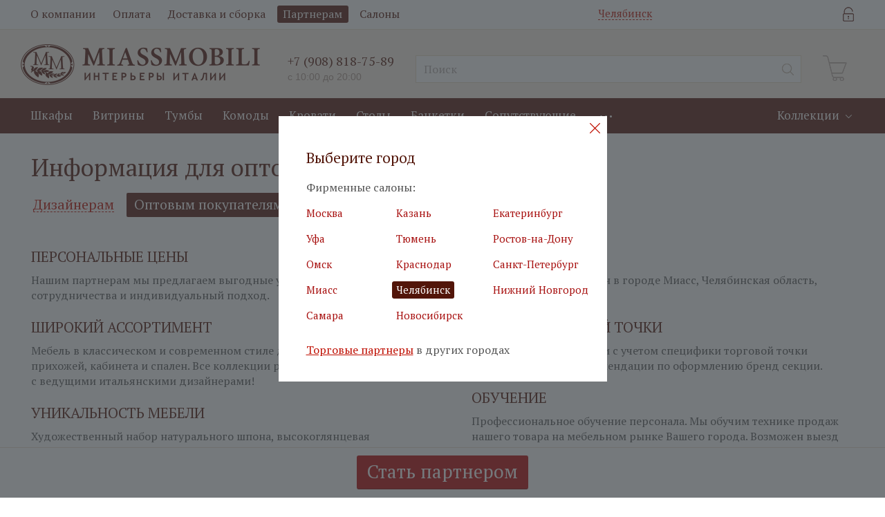

--- FILE ---
content_type: text/html; charset=UTF-8
request_url: https://chelyabinsk.miassmobili.com/partners/opt/
body_size: 23689
content:
<!DOCTYPE html>
<html xmlns="http://www.w3.org/1999/xhtml" xml:lang="ru" lang="ru" >
<head>
	<title>Условия сотрудничества с оптовыми покупателями от MIASSMOBILI в Челябинске и России.</title>
	<link href="https://fonts.googleapis.com/css?family=PT+Serif" rel="stylesheet">
	<meta name="viewport" content="initial-scale=1.0, width=device-width" />
		<meta name="HandheldFriendly" content="true" />
	<meta name="yes" content="yes" />
	<meta name="apple-mobile-web-app-status-bar-style" content="black" />
	<meta name="SKYPE_TOOLBAR" content="SKYPE_TOOLBAR_PARSER_COMPATIBLE" />
		<meta http-equiv="Content-Type" content="text/html; charset=UTF-8" />
<meta name="keywords" content="интернет-магазин, заказать, купить" />
<meta name="description" content="Интернет-магазин" />
<link rel="canonical" href="https://chelyabinsk.miassmobili.com/partners/opt/" />
<script  data-skip-moving="true">(function(w, d) {var v = w.frameCacheVars = {'CACHE_MODE':'HTMLCACHE','storageBlocks':[],'dynamicBlocks':{'JuxwMW':'d41d8cd98f00','VRV3Jg':'4f6567dd5705','WIklcT':'4ef8164712f6','basketitems-component-block':'d41d8cd98f00','popup-regions-link':'d41d8cd98f00','header-auth-block':'d41d8cd98f00','header-regionality-block':'dac33c8baa5f','header-allphones-block1266':'a2914893073e','header-basket-block':'d41d8cd98f00','header-allphones-block2266':'a2914893073e','header-mobile-basket-block':'d41d8cd98f00','header-allphones-block3266':'a2914893073e','header-allphones-block4266':'a2914893073e','FUMmuq':'eaf455f81156','header-allphones-block5266':'a2914893073e','u3UEw0':'b126585f8155','footer-auth-block':'d41d8cd98f00','basketitems-block':'d41d8cd98f00','EbNmho':'d41d8cd98f00'},'AUTO_UPDATE':true,'AUTO_UPDATE_TTL':'0','version':'2'};var inv = false;if (v.AUTO_UPDATE === false){if (v.AUTO_UPDATE_TTL && v.AUTO_UPDATE_TTL > 0){var lm = Date.parse(d.lastModified);if (!isNaN(lm)){var td = new Date().getTime();if ((lm + v.AUTO_UPDATE_TTL * 1000) >= td){w.frameRequestStart = false;w.preventAutoUpdate = true;return;}inv = true;}}else{w.frameRequestStart = false;w.preventAutoUpdate = true;return;}}var r = w.XMLHttpRequest ? new XMLHttpRequest() : (w.ActiveXObject ? new w.ActiveXObject("Microsoft.XMLHTTP") : null);if (!r) { return; }w.frameRequestStart = true;var m = v.CACHE_MODE; var l = w.location; var x = new Date().getTime();var q = "?bxrand=" + x + (l.search.length > 0 ? "&" + l.search.substring(1) : "");var u = l.protocol + "//" + l.host + l.pathname + q;r.open("GET", u, true);r.setRequestHeader("BX-ACTION-TYPE", "get_dynamic");r.setRequestHeader("X-Bitrix-Composite", "get_dynamic");r.setRequestHeader("BX-CACHE-MODE", m);r.setRequestHeader("BX-CACHE-BLOCKS", v.dynamicBlocks ? JSON.stringify(v.dynamicBlocks) : "");if (inv){r.setRequestHeader("BX-INVALIDATE-CACHE", "Y");}try { r.setRequestHeader("BX-REF", d.referrer || "");} catch(e) {}if (m === "APPCACHE"){r.setRequestHeader("BX-APPCACHE-PARAMS", JSON.stringify(v.PARAMS));r.setRequestHeader("BX-APPCACHE-URL", v.PAGE_URL ? v.PAGE_URL : "");}r.onreadystatechange = function() {if (r.readyState != 4) { return; }var a = r.getResponseHeader("BX-RAND");var b = w.BX && w.BX.frameCache ? w.BX.frameCache : false;if (a != x || !((r.status >= 200 && r.status < 300) || r.status === 304 || r.status === 1223 || r.status === 0)){var f = {error:true, reason:a!=x?"bad_rand":"bad_status", url:u, xhr:r, status:r.status};if (w.BX && w.BX.ready && b){BX.ready(function() {setTimeout(function(){BX.onCustomEvent("onFrameDataRequestFail", [f]);}, 0);});}w.frameRequestFail = f;return;}if (b){b.onFrameDataReceived(r.responseText);if (!w.frameUpdateInvoked){b.update(false);}w.frameUpdateInvoked = true;}else{w.frameDataString = r.responseText;}};r.send();var p = w.performance;if (p && p.addEventListener && p.getEntries && p.setResourceTimingBufferSize){var e = 'resourcetimingbufferfull';var h = function() {if (w.BX && w.BX.frameCache && w.BX.frameCache.frameDataInserted){p.removeEventListener(e, h);}else {p.setResourceTimingBufferSize(p.getEntries().length + 50);}};p.addEventListener(e, h);}})(window, document);</script>
<script  data-skip-moving="true">(function(w, d, n) {var cl = "bx-core";var ht = d.documentElement;var htc = ht ? ht.className : undefined;if (htc === undefined || htc.indexOf(cl) !== -1){return;}var ua = n.userAgent;if (/(iPad;)|(iPhone;)/i.test(ua)){cl += " bx-ios";}else if (/Windows/i.test(ua)){cl += ' bx-win';}else if (/Macintosh/i.test(ua)){cl += " bx-mac";}else if (/Linux/i.test(ua) && !/Android/i.test(ua)){cl += " bx-linux";}else if (/Android/i.test(ua)){cl += " bx-android";}cl += (/(ipad|iphone|android|mobile|touch)/i.test(ua) ? " bx-touch" : " bx-no-touch");cl += w.devicePixelRatio && w.devicePixelRatio >= 2? " bx-retina": " bx-no-retina";var ieVersion = -1;if (/AppleWebKit/.test(ua)){cl += " bx-chrome";}else if (/Opera/.test(ua)){cl += " bx-opera";}else if (/Firefox/.test(ua)){cl += " bx-firefox";}ht.className = htc ? htc + " " + cl : cl;})(window, document, navigator);</script>


<link href="https://fonts.googleapis.com/css?family=Open+Sans:300italic,400italic,600italic,700italic,800italic,400,300,500,600,700,800&subset=latin,cyrillic-ext" type="text/css"  rel="stylesheet" />
<link href="/bitrix/js/ui/design-tokens/dist/ui.design-tokens.min.css?171802119323463" type="text/css"  rel="stylesheet" />
<link href="/bitrix/js/ui/fonts/opensans/ui.font.opensans.min.css?17100870752320" type="text/css"  rel="stylesheet" />
<link href="/bitrix/js/main/popup/dist/main.popup.bundle.min.css?171801900426598" type="text/css"  rel="stylesheet" />
<link href="/bitrix/cache/css/ms/miassmobili/template_97d48dfcdc1d2a38e78970c0f4992c32/template_97d48dfcdc1d2a38e78970c0f4992c32_v1.css?1766649017726154" type="text/css"  data-template-style="true" rel="stylesheet" />




<script type="extension/settings" data-extension="currency.currency-core">{"region":"ru"}</script>



<script type='text/javascript' data-skip-moving='true'>window['asproRecaptcha'] = {params: {'recaptchaColor':'light','recaptchaLogoShow':'y','recaptchaSize':'normal','recaptchaBadge':'inline','recaptchaLang':'ru'},key: '6LegG5cUAAAAAD9djogIF5RL2e1BHY0ea7cWgY9R'};</script>
<script type='text/javascript' data-skip-moving='true'>(function (win, doc, tag, func, obj){
    win.onLoadRenderRecaptcha = function(){
        //Для анализа траффика
        grecaptcha.ready(function() {
            grecaptcha.execute(window.asproRecaptcha.key + '', {action: 'homepage'}).then(function(token) {
                console.log(token);
            });
        });

        var intLastId = win[func].args[win[func].args.length - 1][0];

        for(var reCaptchaId in win[func].args)
        {
            if (win[func].args.hasOwnProperty(reCaptchaId))
                realRenderRecaptchaById(win[func].args[reCaptchaId][0], false, intLastId);
        }
        win[func] = function(id, handler){
            realRenderRecaptchaById(id, handler);
        };
    };

    function realRenderRecaptchaById(id, handler, intLastId){
        grecaptcha.ready(function() {
            grecaptcha.execute(win[obj].key + '', {action: 'homepage'}).then(function(token) {
                var element = document.getElementById(id);
                if(!element) {
                    return;
                }

                element.innerHTML = '<div><textarea id="g-recaptcha-response" name="g-recaptcha-response" style="display: none;">' + token + '</textarea></div>';

                if({}.toString.call(handler) === '[object Function]') {
                    handler();
                }

                if(intLastId === id) {
                    allRecaptchaHaveBeenRendered();
                }
            });
        });
    }

    function allRecaptchaHaveBeenRendered() {
        var event = doc.createEvent('Event');
        event.initEvent('allRecaptchaHaveBeenRendered', true, true);
        doc.dispatchEvent(event);
    }

    win[func] = win[func] || function (){
        win[func].args = win[func].args || [];
        win[func].args.push(arguments);
        (function(d, s, id){
            var js;
            if(d.getElementById(id))
                return;
            js = d.createElement(s);
            js.id = id;
            js.src = '//www.google.com/recaptcha/api.js?hl=' + win[obj].params.recaptchaLang + '&onload=onLoadRenderRecaptcha&render=' + win[obj].key;
            d.head.appendChild(js);
        }(doc, tag, 'recaptchaApiLoader'));
    };
})(window, document, 'script', 'renderRecaptchaById', 'asproRecaptcha');</script>
<script type='text/javascript' data-skip-moving='true'>function AsproRecaptchaClass(){
    this.handlers = {};
}

/**
 * fet parent form
 * @param {HTMLElement} childNode
 * @returns {null|HTMLElement} form or null
 */
AsproRecaptchaClass.prototype.getFormNode = function(childNode){
    var c = childNode;
    while(c)
    {
        c = c.parentNode;
        if(c.nodeName.toLowerCase() === 'form')
            return c;
    }
    return null;
};

/**
 * findу input[name=captcha_word] or *[name=captcha_word]
 * @param {HTMLElement|null} parentNode
 * @returns {HTMLElement[]} list elements
 */
AsproRecaptchaClass.prototype.getCaptchaWords = function(parentNode){
    var captchaWords = [];

    var inputs = null;
    var hasParentNode = false;
    if(typeof parentNode !== "undefined")
        hasParentNode = parentNode !== null;

    if(hasParentNode)
        inputs = parentNode.getElementsByTagName('input');
    else
        inputs = document.getElementsByName('captcha_word');

    for(var i = 0; i < inputs.length; i++)
    {
        if(inputs[i].name === 'captcha_word')
            captchaWords.push(inputs[i]);
    }

    return captchaWords;
};

/**
 * find Bitrix captcha img.
 * @param {HTMLElement} parentNode
 * @returns {HTMLElement[]} captcha img
 */
AsproRecaptchaClass.prototype.getCaptchaImages = function(parentNode){
    var captchaImages = [];

    var images = parentNode.getElementsByTagName('img');
    for(var i = 0; i < images.length; i++)
    {
        if(/\/bitrix\/tools\/captcha.php\?(captcha_code|captcha_sid)=[^>]*?/i.test(images[i].src)
                || (images[i].id === "captcha")){
            captchaImages.push(images[i]);
        }
    }

    return captchaImages;
};

/**
 * get form with Bitrix captcha
 * @returns {HTMLElement[]}
 */
AsproRecaptchaClass.prototype.getFormsWithCaptcha = function(){
    var fromDocument = null;
    var captchaWordFields = this.getCaptchaWords(fromDocument);
    if (captchaWordFields.length === 0)
        return [];

    var forms = [];
    for(var i = 0; i < captchaWordFields.length; i++)
    {
        var f = this.getFormNode(captchaWordFields[i]);
        if(null !== f)
            forms.push(f);
    }
    return forms;
};

/**
 * replace capcha_word to ReCAPTCHA
 * @param {HTMLElement} captchaWord (*[name=captcha_word])
 */
AsproRecaptchaClass.prototype.replaceCaptchaWordWithReCAPTCHAField = function(captchaWord){
    // generate unic_id
    var recaptchaId = 'recaptcha-dynamic-' + (new Date()).getTime();
    if(document.getElementById(recaptchaId) !== null)
    {
        var elementExists = false;
        var additionalIdParameter = null;
        var maxRandomValue = 65535;
        do
        {
            additionalIdParameter = Math.floor(Math.random() * maxRandomValue);
            elementExists = (document.getElementById(recaptchaId + additionalIdParameter) !== null);
        }
        while(elementExists);
        recaptchaId += additionalIdParameter;
    }

    var cwReplacement = document.createElement('div');
    cwReplacement['id'] = recaptchaId;
    cwReplacement['className'] = 'g-recaptcha';
    cwReplacement['attributes']['data-sitekey'] = window.asproRecaptcha.key;

    if(captchaWord.parentNode)
    {
        captchaWord.parentNode.className += ' recaptcha_text';
        captchaWord.parentNode.replaceChild(cwReplacement, captchaWord);
    }
    renderRecaptchaById(recaptchaId);
};

/**
 * hide catcha image
 * @param {HTMLImageElement} captchaImage
 */
AsproRecaptchaClass.prototype.hideCaptchaImage = function(captchaImage){
    var srcValue = '[data-uri]';
    captchaImage['attributes']['src'] = srcValue;
    captchaImage['style']['display'] = 'none';
    if('src' in captchaImage)
    {
        if(captchaImage.parentNode)
            captchaImage.parentNode.className += ' recaptcha_tmp_img';
        captchaImage.src = srcValue;
    }
};

/**
 * replace label for input ReCAPTCHA
 * @param {HTMLElement} form
 */
AsproRecaptchaClass.prototype.replaceCaptchaHintMessagesWithReCAPTCHAHintMessages = function(form){
    if(typeof $ == 'function')
    {
        if($(form).find('.captcha-row label > span').length)
        {
            $(form).find('.captcha-row label > span').html(BX.message('RECAPTCHA_TEXT')+' <span class="star">*</span>');
        }
    }
};

/**
 * general replace ReCAPTCHA
 * @returns {boolean}
 */
AsproRecaptchaClass.prototype.execute = function(){
    try{
        this.fillEmptyReCAPTCHAFieldsIfLoaded();

        if(!window.renderRecaptchaById || !window.asproRecaptcha || !window.asproRecaptcha.key)
        {
            console.error('Bad captcha keys or module error');
            return true;
        }

        this.findAndReplaceBitrixCaptchaWithReCAPTCHA();

        return true;
    }catch (e){
        console.error(e);
        return true;
    }
};

AsproRecaptchaClass.prototype.rerenderRecaptcha = function(fieldId, handler) {
    if(typeof renderRecaptchaById !== "undefined") {
        renderRecaptchaById(fieldId, handler);
    }
};

/**
 * fill empty field ReCAPTHA
 */
AsproRecaptchaClass.prototype.fillEmptyReCAPTCHAFieldsIfLoaded = function(){
    if(typeof renderRecaptchaById !== "undefined")
    {
        var elements = document.getElementsByClassName('g-recaptcha');
        for(var i = 0; i < elements.length; i++)
        {
            var element = elements[i];
            if(element.innerHTML.length === 0)
            {
                var id = element.id;
                if(typeof id === "string")
                {
                    if(id.length !== 0)
                    {
                        if(typeof $ == 'function')
                        {
                            var captcha_wrapper = $(element).closest('.captcha-row');
                            if(captcha_wrapper.length)
                            {
                                captcha_wrapper.addClass(window.asproRecaptcha.params.recaptchaSize+' '+'logo_captcha_'+window.asproRecaptcha.params.recaptchaLogoShow+' '+window.asproRecaptcha.params.recaptchaBadge);
                                captcha_wrapper.find('.captcha_image').addClass('recaptcha_tmp_img');
                                captcha_wrapper.find('.captcha_input').addClass('recaptcha_text');
                                if(window.asproRecaptcha.params.recaptchaSize !== 'invisible')
                                {
                                    if(!captcha_wrapper.find('input.recaptcha').length)
                                        $('<input type="text" class="recaptcha" value="" />').appendTo(captcha_wrapper)
                                }
                            }
                        }
                        renderRecaptchaById(id);
                    }
                }
            }
        }
    }
};

/**
 * find and replace Bitrix captcha to ReCAPTCHA in all forms
 */
AsproRecaptchaClass.prototype.findAndReplaceBitrixCaptchaWithReCAPTCHA = function(){
    var forms = this.getFormsWithCaptcha();
    var j;

    for(var i = 0; i < forms.length; i++)
    {
        var form = forms[i];
        var captchaWords = this.getCaptchaWords(form);
        if(captchaWords.length === 0)
            continue;

        var captchaImages = this.getCaptchaImages(form);
        if(captchaImages.length === 0)
            continue;
        for(j = 0; j < captchaWords.length; j++)
            this.replaceCaptchaWordWithReCAPTCHAField(captchaWords[j]);

        for(j = 0; j < captchaImages.length; j++)
            this.hideCaptchaImage(captchaImages[j]);

        this.replaceCaptchaHintMessagesWithReCAPTCHAHintMessages(form);
    }
};

if(!AsproRecaptcha) {
    var AsproRecaptcha = new AsproRecaptchaClass();
}

if(!!document.addEventListener) {
    document.addEventListener('DOMContentLoaded', function(){
        AsproRecaptcha.execute();
    }, false);
} else {
    console.warn('Your browser does not support dynamic ReCaptcha replacement');
}</script>
<link rel="shortcut icon" href="/favicon.ico?1763376818" type="image/x-icon" />
<link rel="apple-touch-icon" sizes="180x180" href="/include/apple-touch-icon.png" />
<meta property="og:title" content="Партнерам" />
<meta property="og:type" content="website" />
<meta property="og:image" content="/upload/CNext/e58/e58bad99c6b8e0e1e4d5268e506d2714.png" />
<link rel="image_src" href="/upload/CNext/e58/e58bad99c6b8e0e1e4d5268e506d2714.png"  />
<meta property="og:url" content="/partners/opt/" />
<meta property="og:description" content="Интернет-магазин" />



		    
	
            
					
				                                        
	<div id="bxdynamic_JuxwMW_start" style="display:none"></div><div id="bxdynamic_JuxwMW_end" style="display:none"></div>
</head>
<body class=" fill_bg_n no_admin_panel" id="main">
    <div id="bxdynamic_VRV3Jg_start" style="display:none"></div><!-- Yandex.Metrika counter -->
<noscript><div><img src="https://mc.yandex.ru/watch/66021859" style="position:absolute; left:-9999px;" alt="" /></div></noscript>
<!-- /Yandex.Metrika counter -->
<div id="bxdynamic_VRV3Jg_end" style="display:none"></div>    <!-- Yandex.Metrika counter -->
<noscript><div><img src="https://mc.yandex.ru/watch/95777581" style="position:absolute; left:-9999px;" alt="" /></div></noscript>
<!-- /Yandex.Metrika counter -->    
            <div style="display: none" class="choose_small jqmWindow popup jqm-init" id="dialog" >
            <div class="popup_regions">
                <a href="#" class="close jqmClose hidden-text">Закрыть</a>
                <div class="items only_city">
                    <div class="form">
                        <div class="popup_regions">
                            <p class="h3">Выберите город:</p>
                            <a href="#"
                                  data-code=""
                                  class="btn btn-default transition_bg js-confirm-city">
                                <span>Выбрать город</span>
                            </a>
                            <span class="btn btn-default white transition_bg js-other-city" ><span>Выбрать город</span></span>
                        </div>
                    </div>
                </div>
            </div>
        </div>
	<div id="panel"></div>
	
	<div id="bxdynamic_WIklcT_start" style="display:none"></div>





<div id="bxdynamic_WIklcT_end" style="display:none"></div>				<div id="bxdynamic_basketitems-component-block_start" style="display:none"></div><div id="bxdynamic_basketitems-component-block_end" style="display:none"></div>							
	<div class="wrapper1   basket_normal basket_fill_DARK side_LEFT catalog_icons_N banner_auto  mheader-vcustom header-vcustom regions_Y fill_N footer-vcustom front-vcustom title-vcustom with_phones">
		
		<div class="header_wrap visible-lg visible-md title-vcustom">
			<header id="header">
				<div class="top-block top-block-vcustom">
    <div class="maxwidth-theme">
        <div class="pages-menu">
            	<ul class="menu-topest">
					<li class="menu-topest_list-item" >
				<a class="menu-topest_page" href="/about/">О компании</a>
			</li>
					<li class="menu-topest_list-item" >
				<a class="menu-topest_page" href="/for-buyers/payment/">Оплата</a>
			</li>
					<li class="menu-topest_list-item" >
				<a class="menu-topest_page" href="/for-buyers/delivery/">Доставка и сборка</a>
			</li>
					<li class="menu-topest_list-item current" >
				<a class="menu-topest_page" href="/partners/">Партнерам</a>
			</li>
					<li class="menu-topest_list-item" >
				<a class="menu-topest_page" href="/salons/">Салоны</a>
			</li>
			</ul>
        </div>
        <div id="bxdynamic_popup-regions-link_start" style="display:none"></div><div id="bxdynamic_popup-regions-link_end" style="display:none"></div>        <div class="top-block-item pull-right">
            <div class="personal_wrap">
                                <div id="bxdynamic_header-auth-block_start" style="display:none"></div><div id="bxdynamic_header-auth-block_end" style="display:none"></div>            </div>
        </div>
    </div>
</div>
<div class="header-vcustom header-wrapper">
    <div class="logo_and_menu-row">
        <div class="logo-row">
            <div class="maxwidth-theme">

                    <div class="logo-block">
                        <div class="logo">
                            <a href="/"><img src="/upload/CNext/e58/e58bad99c6b8e0e1e4d5268e506d2714.png" alt="Интернет-магазин классической итальянской мебели - Miassmobili" title="Интернет-магазин классической итальянской мебели - Miassmobili"/></a>                        </div>
                    </div>

                                            <div class="inline-block city-block pull-left">
                            <div class="top-description">
                                <div id="bxdynamic_header-regionality-block_start" style="display:none"></div>			<div class="region_wrapper">
			<span class="city_title">Челябинск</span>
			<span class="js_city_chooser colored" data-event="jqm" data-name="city_chooser_small" data-param-url="%2Fpartners%2Fopt%2F" data-param-form_id="city_chooser">
				<span class="dash-link">изменить</span>
			</span>
					</div>
	<div id="bxdynamic_header-regionality-block_end" style="display:none"></div>                            </div>
                        </div>
                    
                                            <div class="top-block-item pull-left">
                            <div class="phone-block">
                                                                    <div class="inline-block">
                                        
                                <div id="bxdynamic_header-allphones-block1266_start" style="display:none"></div>        
                    <!-- noindex -->
            <div class="phones">
                                                                                <a rel="nofollow" href="tel:+79088187589">+7 (908) 818-75-89</a>                                                                         <span class="phone-info worktime">с 10:00 до 20:00</span>
                            </div>
            <!-- /noindex -->
        
                    <div id="bxdynamic_header-allphones-block1266_end" style="display:none"></div>        
                                        </div>
                                                                                            </div>
                        </div>
                    
                    <div class="pull-left search_wrap wide_search">
                        <div class="search-block inner-table-block">
                            

				<div class="search-wrapper">
				<div id="title-search_fixed">
					<form action="/catalog/" class="search">
						<div class="search-input-div">
							<input class="search-input" id="title-search-input_fixed" type="text" name="q" value="" placeholder="Поиск" size="20" maxlength="50" autocomplete="off" />
						</div>
						<div class="search-button-div">
							<button class="btn btn-search" type="submit" name="s" value="Поиск"><i class="svg svg-search svg-black"></i></button>
							<span class="close-block inline-search-hide"><span class="svg svg-close close-icons"></span></span>
						</div>
					</form>
				</div>
			</div>
	                        </div>
                    </div>
                    
                                        <div id="bxdynamic_header-basket-block_start" style="display:none"></div><div id="bxdynamic_header-basket-block_end" style="display:none"></div>
            </div>
        </div>    </div>
    <div class="menu-row middle-block bgcolored">
    <div class="maxwidth-theme">
        <div class="top-menu-row mr-15">
            <div class="menu-only">
                <nav class="mega-menu sliced">
                    	<div class="table-menu">
		<table>
			<tr>
														<td class="menu-item unvisible  wide_menu   ">
						<div class="wrap">
							<a class="" href="/catalog/predmety-mebeli/shkafy/">
								<div>
									Шкафы									<div class="line-wrapper"><span class="line"></span></div>
								</div>
							</a>
													</div>
					</td>
														<td class="menu-item unvisible  wide_menu   ">
						<div class="wrap">
							<a class="" href="/catalog/predmety-mebeli/vitriny/">
								<div>
									Витрины									<div class="line-wrapper"><span class="line"></span></div>
								</div>
							</a>
													</div>
					</td>
														<td class="menu-item unvisible  wide_menu   ">
						<div class="wrap">
							<a class="" href="/catalog/predmety-mebeli/tumby/">
								<div>
									Тумбы									<div class="line-wrapper"><span class="line"></span></div>
								</div>
							</a>
													</div>
					</td>
														<td class="menu-item unvisible  wide_menu   ">
						<div class="wrap">
							<a class="" href="/catalog/predmety-mebeli/komody/">
								<div>
									Комоды									<div class="line-wrapper"><span class="line"></span></div>
								</div>
							</a>
													</div>
					</td>
														<td class="menu-item unvisible  wide_menu   ">
						<div class="wrap">
							<a class="" href="/catalog/predmety-mebeli/krovati/">
								<div>
									Кровати									<div class="line-wrapper"><span class="line"></span></div>
								</div>
							</a>
													</div>
					</td>
														<td class="menu-item unvisible  wide_menu   ">
						<div class="wrap">
							<a class="" href="/catalog/predmety-mebeli/stoly/">
								<div>
									Столы									<div class="line-wrapper"><span class="line"></span></div>
								</div>
							</a>
													</div>
					</td>
														<td class="menu-item unvisible  wide_menu   ">
						<div class="wrap">
							<a class="" href="/catalog/predmety-mebeli/banketki-i-pufiki/">
								<div>
									Банкетки									<div class="line-wrapper"><span class="line"></span></div>
								</div>
							</a>
													</div>
					</td>
														<td class="menu-item unvisible  wide_menu   ">
						<div class="wrap">
							<a class="" href="/catalog/predmety-mebeli/soputstvuyushchie/">
								<div>
									Сопутствующие									<div class="line-wrapper"><span class="line"></span></div>
								</div>
							</a>
													</div>
					</td>
														<td class="menu-item unvisible     ">
						<div class="wrap">
							<a class="" href="/klassicheskaya-italyanskaya-mebel-na-zakaz/">
								<div>
									Мебель на заказ									<div class="line-wrapper"><span class="line"></span></div>
								</div>
							</a>
													</div>
					</td>
				
				<td class="menu-item dropdown js-dropdown nosave unvisible">
					<div class="wrap">
						<a class="dropdown-toggle more-items" href="#">
							<span>Ещё</span>
						</a>
						<span class="tail"></span>
						<ul class="dropdown-menu"></ul>
					</div>
				</td>

			</tr>
		</table>
	</div>
                </nav>
            </div>
            <div class="menu-dropdown">
                <nav class="mega-menu sliced">
                    	<div class="table-menu">
		<table>
			<tr>
														<td class="menu-item unvisible dropdown    ">
						<div class="wrap">
							<a class="dropdown-toggle" href="/collections/">
								<div>
									Коллекции									<div class="line-wrapper"><span class="line"></span></div>
								</div>
							</a>
															<span class="tail"></span>
								<ul class="dropdown-menu">
																																							<li class="  ">
																						<a href="/collections/modena-orekh-mokko/" title="Модена орех Мокко"><span class="name">Модена орех Мокко</span></a>
																					</li>
																																							<li class="  ">
																						<a href="/collections/modena-dub-satin/" title="Модена дуб Сатин"><span class="name">Модена дуб Сатин</span></a>
																					</li>
																																							<li class="  ">
																						<a href="/collections/lorentso-vishnya/" title="Лоренцо вишня"><span class="name">Лоренцо вишня</span></a>
																					</li>
																																							<li class="  ">
																						<a href="/collections/lorentzo5543618/" title="Лоренцо вуаль"><span class="name">Лоренцо вуаль</span></a>
																					</li>
																																							<li class="  ">
																						<a href="/collections/lorentzo5543/" title="Лоренцо пудра"><span class="name">Лоренцо пудра</span></a>
																					</li>
																																							<li class="  ">
																						<a href="/collections/lorentso-dub-storsand/" title="Лоренцо дуб сторсанд"><span class="name">Лоренцо дуб сторсанд</span></a>
																					</li>
																																							<li class="  ">
																						<a href="/collections/floriana/" title="Флориана"><span class="name">Флориана</span></a>
																					</li>
																																							<li class="  ">
																						<a href="/collections/joconda/" title="Джоконда"><span class="name">Джоконда</span></a>
																					</li>
																																							<li class="  ">
																						<a href="/collections/anna/" title="Столы обеденные"><span class="name">Столы обеденные</span></a>
																					</li>
																																							<li class="  ">
																						<a href="/collections/joconda8166/" title="Джоконда BiancoAntico"><span class="name">Джоконда BiancoAntico</span></a>
																					</li>
																																							<li class="  ">
																						<a href="/collections/prestige-bezh3383/" title="Престиж"><span class="name">Престиж</span></a>
																					</li>
																																							<li class="  ">
																						<a href="/collections/luigi/" title="Луиджи"><span class="name">Луиджи</span></a>
																					</li>
																																							<li class="  ">
																						<a href="/collections/ekaterina/" title="Екатерина"><span class="name">Екатерина</span></a>
																					</li>
																																							<li class="  ">
																						<a href="/collections/canaletto-dub-kanon/" title="Каналетто дуб каньон"><span class="name">Каналетто дуб каньон</span></a>
																					</li>
																	</ul>
													</div>
					</td>
				
				<td class="menu-item dropdown js-dropdown nosave unvisible">
					<div class="wrap">
						<a class="dropdown-toggle more-items" href="#">
							<span>Ещё</span>
						</a>
						<span class="tail"></span>
						<ul class="dropdown-menu"></ul>
					</div>
				</td>

			</tr>
		</table>
	</div>
                </nav>
            </div>
        </div>
    </div>
</div>


</div>			</header>
		</div>
		
					<div id="headerfixed">
				<div class="wrapper_inner">
	<div class="logo-row vcustom row margin0">

		<div class="pull-left">
			<div class="inner-table-block nopadding logo-block">
				<div class="logo">
					<a href="/"><img src="/upload/CNext/e58/e58bad99c6b8e0e1e4d5268e506d2714.png" alt="Интернет-магазин классической итальянской мебели - Miassmobili" title="Интернет-магазин классической итальянской мебели - Miassmobili"/></a>				</div>
			</div>
		</div>

					<div class="inline-block pull-left">
				<div class="top-description">
								<div class="region_wrapper">
			<span class="city_title">Челябинск</span>
			<span class="js_city_chooser colored" data-event="jqm" data-name="city_chooser_small" data-param-url="%2Fpartners%2Fopt%2F" data-param-form_id="city_chooser">
				<span class="dash-link">изменить</span>
			</span>
					</div>
					</div>
			</div>
		
					<div class="pull-left logo_and_menu-row">
				<div class="inner-table-block phones">
					
                                <div id="bxdynamic_header-allphones-block2266_start" style="display:none"></div>        
                    <!-- noindex -->
            <div class="phones">
                                                                                <a rel="nofollow" href="tel:+79088187589">+7 (908) 818-75-89</a>                                                                         <span class="phone-info worktime">с 10:00 до 20:00</span>
                            </div>
            <!-- /noindex -->
        
                    <div id="bxdynamic_header-allphones-block2266_end" style="display:none"></div>        
    				</div>
			</div>
		
		<div class="pull-left col-md-3 nopadding search animation-width">
			<div class="inner-table-block">
				

				<div class="search-wrapper">
				<div id="title-search_fixed_tf">
					<form action="/catalog/" class="search">
						<div class="search-input-div">
							<input class="search-input" id="title-search-input_fixed_tf" type="text" name="q" value="" placeholder="Поиск" size="20" maxlength="50" autocomplete="off" />
						</div>
						<div class="search-button-div">
							<button class="btn btn-search" type="submit" name="s" value="Поиск"><i class="svg svg-search svg-black"></i></button>
							<span class="close-block inline-search-hide"><span class="svg svg-close close-icons"></span></span>
						</div>
					</form>
				</div>
			</div>
				</div>
		</div>

				<div id="bxdynamic_header-mobile-basket-block_start" style="display:none"></div><div id="bxdynamic_header-mobile-basket-block_end" style="display:none"></div>
	</div>
</div>
			</div>
		
		<div id="mobileheader" class="visible-xs visible-sm">
			<div class="mobileheader-custom logo_and_menu-row">

	<div class="logo-block ">
		<div class="logo">
			<a href="/"><img src="/upload/CNext/e58/e58bad99c6b8e0e1e4d5268e506d2714.png" alt="Интернет-магазин классической итальянской мебели - Miassmobili" title="Интернет-магазин классической итальянской мебели - Miassmobili"/></a>		</div>
	</div>

			<div class="logo_and_menu-row phones-block">
			<div class="inner-table-block phones">
				
                                <div id="bxdynamic_header-allphones-block3266_start" style="display:none"></div>        
                    <!-- noindex -->
            <div class="phones">
                                                                                <a rel="nofollow" href="tel:+79088187589">+7 (908) 818-75-89</a>                                                                         <span class="phone-info worktime">с 10:00 до 20:00</span>
                            </div>
            <!-- /noindex -->
        
                    <div id="bxdynamic_header-allphones-block3266_end" style="display:none"></div>        
    			</div>
		</div>
	
	<div class="search_wrap wide_search">
		<div class="search-block inner-table-block">
			

				<div class="search-wrapper">
				<div id="title-search_fixed_mobile">
					<form action="/catalog/" class="search">
						<div class="search-input-div">
							<input class="search-input" id="title-search-input_fixed_mobile" type="text" name="q" value="" placeholder="Поиск" size="20" maxlength="50" autocomplete="off" />
						</div>
						<div class="search-button-div">
							<button class="btn btn-search" type="submit" name="s" value="Поиск"><i class="svg svg-search svg-black"></i></button>
							<span class="close-block inline-search-hide"><span class="svg svg-close close-icons"></span></span>
						</div>
					</form>
				</div>
			</div>
			</div>
	</div>

			<div class="block-link basket-block">
		                
                            <!-- noindex -->
                                                <a rel="nofollow" class="basket-link basket " href="" title="Корзина пуста">
                            <span class="js-basket-block">
                                <span class="basket-icon"></span>
                                                                    <span class="title dark_link">Корзина</span>
                                    
                            <span class="count">0</span>
                                                        </span>
                </a>
                                <!-- /noindex -->
            
            	</div>
	
	<div class="burger">
		<span class="burger-icon"></span>
	</div>
</div>			<div id="mobilemenu" class="dropdown">
				
				<div class="region_wrapper">
			<span class="city_title">Челябинск</span>
			<span class="js_city_chooser colored" data-event="jqm" data-name="city_chooser_small" data-param-url="%2Fpartners%2Fopt%2F" data-param-form_id="city_chooser">
				<span class="dash-link">изменить</span>
			</span>
					</div>
	
	
                                <div id="bxdynamic_header-allphones-block4266_start" style="display:none"></div>        
                    <!-- noindex -->
            <div class="phones">
                                                                                <a rel="nofollow" href="tel:+79088187589">+7 (908) 818-75-89</a>                                                                         <span class="phone-info worktime">с 10:00 до 20:00</span>
                            </div>
            <!-- /noindex -->
        
                    <div id="bxdynamic_header-allphones-block4266_end" style="display:none"></div>        
    
<div class="mobilemenu-vcustom downdrop scroller">
	<div class="wrap">
		    <div class="menu top">
        <ul class="top">
            <li class="mobile-stock-block">
                <a href="/stock/">
                    <span>Акции и скидки</span>
                    <span class="mobile-stock-icon">%</span>
                </a>
            </li>
                                                            <li class="mob-menu-lvl-1 catalog-menu-item">
                                        <a class="dark-color parent" href="/catalog/klassicheskaya-mebel/" title="Классическая мебель">
                        <span>Классическая мебель</span>
                    </a>
                                            <ul class="dropdown">
                            <li class="mob-menu-lvl-2 menu_back"><a href="" class="dark-color" rel="nofollow"><i class="svg svg-arrow-right"></i>Назад</a></li>
                            <li class="mob-menu-lvl-2 menu_title"><a href="/catalog/klassicheskaya-mebel/"><span>Классическая мебель</span></a></li>                                                                                                                            <li class="mob-menu-lvl-2">
                                    <a class="dark-color parent" href="/catalog/klassicheskaya-mebel/gostinye/" title="Гостиные">
                                        <span>Гостиные</span>
                                    </a>
                                                                            <ul class="dropdown">
                                            <li class="mob-menu-lvl-3 menu_back"><a href="" class="dark-color" rel="nofollow"><i class="svg svg-arrow-right"></i>Назад</a></li>
                                            <li class="mob-menu-lvl-3 menu_title"><a href="/catalog/klassicheskaya-mebel/gostinye/"><span>Гостиные</span></a></li>
                                                                                                                                                                                            <li class="mob-menu-lvl-3">
                                                    <a class="dark-color" href="/catalog/klassicheskaya-mebel/gostinye/modena/" title="Modena орех Мокко">
                                                        <span>Modena орех Мокко</span>
                                                                                                            </a>
                                                                                                    </li>
                                                                                                                                                                                            <li class="mob-menu-lvl-3">
                                                    <a class="dark-color" href="/catalog/klassicheskaya-mebel/gostinye/modena-dub-satin/" title="Modena дуб Сатин">
                                                        <span>Modena дуб Сатин</span>
                                                                                                            </a>
                                                                                                    </li>
                                                                                                                                                                                            <li class="mob-menu-lvl-3">
                                                    <a class="dark-color" href="/catalog/klassicheskaya-mebel/gostinye/prestige-bezh/" title="Prestige беж">
                                                        <span>Prestige беж</span>
                                                                                                            </a>
                                                                                                    </li>
                                                                                                                                                                                            <li class="mob-menu-lvl-3">
                                                    <a class="dark-color" href="/catalog/klassicheskaya-mebel/gostinye/lorenzo-vishnya/" title="Lorenzo вишня">
                                                        <span>Lorenzo вишня</span>
                                                                                                            </a>
                                                                                                    </li>
                                                                                                                                                                                            <li class="mob-menu-lvl-3">
                                                    <a class="dark-color" href="/catalog/klassicheskaya-mebel/gostinye/lorenzo-vual/" title="Lorenzo вуаль">
                                                        <span>Lorenzo вуаль</span>
                                                                                                            </a>
                                                                                                    </li>
                                                                                                                                                                                            <li class="mob-menu-lvl-3">
                                                    <a class="dark-color" href="/catalog/klassicheskaya-mebel/gostinye/lorenzo-dub-storsand/" title="Lorenzo дуб Сторсанд">
                                                        <span>Lorenzo дуб Сторсанд</span>
                                                                                                            </a>
                                                                                                    </li>
                                                                                                                                                                                            <li class="mob-menu-lvl-3">
                                                    <a class="dark-color" href="/catalog/klassicheskaya-mebel/gostinye/floriana-bezh/" title="Floriana беж">
                                                        <span>Floriana беж</span>
                                                                                                            </a>
                                                                                                    </li>
                                                                                                                                                                                            <li class="mob-menu-lvl-3">
                                                    <a class="dark-color" href="/catalog/klassicheskaya-mebel/gostinye/floriana-orekh/" title="Floriana орех">
                                                        <span>Floriana орех</span>
                                                                                                            </a>
                                                                                                    </li>
                                                                                                                                                                                            <li class="mob-menu-lvl-3">
                                                    <a class="dark-color" href="/catalog/klassicheskaya-mebel/gostinye/joconda-krem/" title="Joconda крем">
                                                        <span>Joconda крем</span>
                                                                                                            </a>
                                                                                                    </li>
                                                                                                                                                                                            <li class="mob-menu-lvl-3">
                                                    <a class="dark-color" href="/catalog/klassicheskaya-mebel/gostinye/joconda-orekh/" title="Joconda орех">
                                                        <span>Joconda орех</span>
                                                                                                            </a>
                                                                                                    </li>
                                                                                                                                                                                            <li class="mob-menu-lvl-3">
                                                    <a class="dark-color" href="/catalog/klassicheskaya-mebel/gostinye/ekaterina-krem/" title="Ekaterina крем">
                                                        <span>Ekaterina крем</span>
                                                                                                            </a>
                                                                                                    </li>
                                                                                                                                                                                            <li class="mob-menu-lvl-3">
                                                    <a class="dark-color" href="/catalog/klassicheskaya-mebel/gostinye/ekaterina-orekh/" title="Ekaterina орех">
                                                        <span>Ekaterina орех</span>
                                                                                                            </a>
                                                                                                    </li>
                                                                                                                                                                                            <li class="mob-menu-lvl-3">
                                                    <a class="dark-color" href="/catalog/klassicheskaya-mebel/gostinye/bufety/" title="Буфеты">
                                                        <span>Буфеты</span>
                                                                                                            </a>
                                                                                                    </li>
                                                                                                                                                                                            <li class="mob-menu-lvl-3">
                                                    <a class="dark-color" href="/catalog/klassicheskaya-mebel/gostinye/komody/" title="Комоды">
                                                        <span>Комоды</span>
                                                                                                            </a>
                                                                                                    </li>
                                                                                                                                                                                            <li class="mob-menu-lvl-3">
                                                    <a class="dark-color" href="/catalog/klassicheskaya-mebel/gostinye/stenki/" title="Стенки">
                                                        <span>Стенки</span>
                                                                                                            </a>
                                                                                                    </li>
                                                                                                                                                                                            <li class="mob-menu-lvl-3">
                                                    <a class="dark-color" href="/catalog/klassicheskaya-mebel/gostinye/tv-tumby/" title="ТВ-тумбы">
                                                        <span>ТВ-тумбы</span>
                                                                                                            </a>
                                                                                                    </li>
                                                                                                                                                                                            <li class="mob-menu-lvl-3">
                                                    <a class="dark-color" href="/catalog/klassicheskaya-mebel/gostinye/shkafy/" title="Шкафы">
                                                        <span>Шкафы</span>
                                                                                                            </a>
                                                                                                    </li>
                                                                                    </ul>
                                                                    </li>
                                                                                                                            <li class="mob-menu-lvl-2">
                                    <a class="dark-color parent" href="/catalog/klassicheskaya-mebel/spalni/" title="Спальни">
                                        <span>Спальни</span>
                                    </a>
                                                                            <ul class="dropdown">
                                            <li class="mob-menu-lvl-3 menu_back"><a href="" class="dark-color" rel="nofollow"><i class="svg svg-arrow-right"></i>Назад</a></li>
                                            <li class="mob-menu-lvl-3 menu_title"><a href="/catalog/klassicheskaya-mebel/spalni/"><span>Спальни</span></a></li>
                                                                                                                                                                                            <li class="mob-menu-lvl-3">
                                                    <a class="dark-color" href="/catalog/klassicheskaya-mebel/spalni/modena-orekh-mokko/" title="Modena орех Мокко">
                                                        <span>Modena орех Мокко</span>
                                                                                                            </a>
                                                                                                    </li>
                                                                                                                                                                                            <li class="mob-menu-lvl-3">
                                                    <a class="dark-color" href="/catalog/klassicheskaya-mebel/spalni/modena-tsvet-dub-satin/" title="Modena дуб Сатин">
                                                        <span>Modena дуб Сатин</span>
                                                                                                            </a>
                                                                                                    </li>
                                                                                                                                                                                            <li class="mob-menu-lvl-3">
                                                    <a class="dark-color" href="/catalog/klassicheskaya-mebel/spalni/prestige-bezh/" title="Prestige беж">
                                                        <span>Prestige беж</span>
                                                                                                            </a>
                                                                                                    </li>
                                                                                                                                                                                            <li class="mob-menu-lvl-3">
                                                    <a class="dark-color" href="/catalog/klassicheskaya-mebel/spalni/floriana-bezh/" title="Floriana беж">
                                                        <span>Floriana беж</span>
                                                                                                            </a>
                                                                                                    </li>
                                                                                                                                                                                            <li class="mob-menu-lvl-3">
                                                    <a class="dark-color" href="/catalog/klassicheskaya-mebel/spalni/lorenco/" title="Lorenzo вишня">
                                                        <span>Lorenzo вишня</span>
                                                                                                            </a>
                                                                                                    </li>
                                                                                                                                                                                            <li class="mob-menu-lvl-3">
                                                    <a class="dark-color" href="/catalog/klassicheskaya-mebel/spalni/lorentso-dub-storsand/" title="Lorenzo дуб Сторсанд">
                                                        <span>Lorenzo дуб Сторсанд</span>
                                                                                                            </a>
                                                                                                    </li>
                                                                                                                                                                                            <li class="mob-menu-lvl-3">
                                                    <a class="dark-color" href="/catalog/klassicheskaya-mebel/spalni/lorenco-pudra/" title="Lorenzo пудра">
                                                        <span>Lorenzo пудра</span>
                                                                                                            </a>
                                                                                                    </li>
                                                                                                                                                                                            <li class="mob-menu-lvl-3">
                                                    <a class="dark-color" href="/catalog/klassicheskaya-mebel/spalni/lorenzo-vual/" title="Lorenzo вуаль">
                                                        <span>Lorenzo вуаль</span>
                                                                                                            </a>
                                                                                                    </li>
                                                                                                                                                                                            <li class="mob-menu-lvl-3">
                                                    <a class="dark-color" href="/catalog/klassicheskaya-mebel/spalni/luigi-belaya/" title="Luigi белая">
                                                        <span>Luigi белая</span>
                                                                                                            </a>
                                                                                                    </li>
                                                                                                                                                                                            <li class="mob-menu-lvl-3">
                                                    <a class="dark-color" href="/catalog/klassicheskaya-mebel/spalni/luigi-orekh/" title="Luigi орех">
                                                        <span>Luigi орех</span>
                                                                                                            </a>
                                                                                                    </li>
                                                                                                                                                                                            <li class="mob-menu-lvl-3">
                                                    <a class="dark-color" href="/catalog/klassicheskaya-mebel/spalni/joconda-krem/" title="Joconda крем">
                                                        <span>Joconda крем</span>
                                                                                                            </a>
                                                                                                    </li>
                                                                                                                                                                                            <li class="mob-menu-lvl-3">
                                                    <a class="dark-color" href="/catalog/klassicheskaya-mebel/spalni/dzhokonda-byanka-antiko/" title="Joconda Бьянко">
                                                        <span>Joconda Бьянко</span>
                                                                                                            </a>
                                                                                                    </li>
                                                                                                                                                                                            <li class="mob-menu-lvl-3">
                                                    <a class="dark-color" href="/catalog/klassicheskaya-mebel/spalni/joconda-orekh/" title="Joconda орех">
                                                        <span>Joconda орех</span>
                                                                                                            </a>
                                                                                                    </li>
                                                                                                                                                                                            <li class="mob-menu-lvl-3">
                                                    <a class="dark-color" href="/catalog/klassicheskaya-mebel/spalni/ekaterina-krem/" title="Ekaterina крем">
                                                        <span>Ekaterina крем</span>
                                                                                                            </a>
                                                                                                    </li>
                                                                                                                                                                                            <li class="mob-menu-lvl-3">
                                                    <a class="dark-color" href="/catalog/klassicheskaya-mebel/spalni/ekaterina-orekh/" title="Ekaterina орех">
                                                        <span>Ekaterina орех</span>
                                                                                                            </a>
                                                                                                    </li>
                                                                                                                                                                                            <li class="mob-menu-lvl-3">
                                                    <a class="dark-color" href="/catalog/klassicheskaya-mebel/spalni/canaletto/" title="Canaletto дуб каньон">
                                                        <span>Canaletto дуб каньон</span>
                                                                                                            </a>
                                                                                                    </li>
                                                                                                                                                                                            <li class="mob-menu-lvl-3">
                                                    <a class="dark-color" href="/catalog/klassicheskaya-mebel/spalni/ortopedicheskie-osnovaniya/" title="Ортопедические основания">
                                                        <span>Ортопедические основания</span>
                                                                                                            </a>
                                                                                                    </li>
                                                                                                                                                                                            <li class="mob-menu-lvl-3">
                                                    <a class="dark-color" href="/catalog/klassicheskaya-mebel/spalni/garnitury-dlya-spalen/" title="Гарнитуры для спален">
                                                        <span>Гарнитуры для спален</span>
                                                                                                            </a>
                                                                                                    </li>
                                                                                                                                                                                            <li class="mob-menu-lvl-3">
                                                    <a class="dark-color" href="/catalog/klassicheskaya-mebel/spalni/komody/" title="Комоды">
                                                        <span>Комоды</span>
                                                                                                            </a>
                                                                                                    </li>
                                                                                                                                                                                            <li class="mob-menu-lvl-3">
                                                    <a class="dark-color" href="/catalog/klassicheskaya-mebel/spalni/tualetnye-stoliki/" title="Туалетные столики">
                                                        <span>Туалетные столики</span>
                                                                                                            </a>
                                                                                                    </li>
                                                                                                                                                                                            <li class="mob-menu-lvl-3">
                                                    <a class="dark-color" href="/catalog/klassicheskaya-mebel/spalni/tumby/" title="Тумбы">
                                                        <span>Тумбы</span>
                                                                                                            </a>
                                                                                                    </li>
                                                                                                                                                                                            <li class="mob-menu-lvl-3">
                                                    <a class="dark-color" href="/catalog/klassicheskaya-mebel/spalni/shkafy/" title="Шкафы">
                                                        <span>Шкафы</span>
                                                                                                            </a>
                                                                                                    </li>
                                                                                    </ul>
                                                                    </li>
                                                                                                                            <li class="mob-menu-lvl-2">
                                    <a class="dark-color parent" href="/catalog/klassicheskaya-mebel/obedennye-gruppy/" title="Обеденные группы">
                                        <span>Обеденные группы</span>
                                    </a>
                                                                            <ul class="dropdown">
                                            <li class="mob-menu-lvl-3 menu_back"><a href="" class="dark-color" rel="nofollow"><i class="svg svg-arrow-right"></i>Назад</a></li>
                                            <li class="mob-menu-lvl-3 menu_title"><a href="/catalog/klassicheskaya-mebel/obedennye-gruppy/"><span>Обеденные группы</span></a></li>
                                                                                                                                                                                            <li class="mob-menu-lvl-3">
                                                    <a class="dark-color" href="/catalog/klassicheskaya-mebel/obedennye-gruppy/prestige-bezh/" title="Prestige беж">
                                                        <span>Prestige беж</span>
                                                                                                            </a>
                                                                                                    </li>
                                                                                                                                                                                            <li class="mob-menu-lvl-3">
                                                    <a class="dark-color" href="/catalog/klassicheskaya-mebel/obedennye-gruppy/floriana-bezh/" title="Floriana беж">
                                                        <span>Floriana беж</span>
                                                                                                            </a>
                                                                                                    </li>
                                                                                                                                                                                            <li class="mob-menu-lvl-3">
                                                    <a class="dark-color" href="/catalog/klassicheskaya-mebel/obedennye-gruppy/floriana-orekh-classic/" title="Floriana орех">
                                                        <span>Floriana орех</span>
                                                                                                            </a>
                                                                                                    </li>
                                                                                                                                                                                            <li class="mob-menu-lvl-3">
                                                    <a class="dark-color" href="/catalog/klassicheskaya-mebel/obedennye-gruppy/anna-orekh/" title="Столы обеденные орех">
                                                        <span>Столы обеденные орех</span>
                                                                                                            </a>
                                                                                                    </li>
                                                                                                                                                                                            <li class="mob-menu-lvl-3">
                                                    <a class="dark-color" href="/catalog/klassicheskaya-mebel/obedennye-gruppy/anna-krem/" title="Столы обеденные крем">
                                                        <span>Столы обеденные крем</span>
                                                                                                            </a>
                                                                                                    </li>
                                                                                    </ul>
                                                                    </li>
                                                                                                                            <li class="mob-menu-lvl-2">
                                    <a class="dark-color parent" href="/catalog/klassicheskaya-mebel/prikhozhie/" title="Прихожие">
                                        <span>Прихожие</span>
                                    </a>
                                                                            <ul class="dropdown">
                                            <li class="mob-menu-lvl-3 menu_back"><a href="" class="dark-color" rel="nofollow"><i class="svg svg-arrow-right"></i>Назад</a></li>
                                            <li class="mob-menu-lvl-3 menu_title"><a href="/catalog/klassicheskaya-mebel/prikhozhie/"><span>Прихожие</span></a></li>
                                                                                                                                                                                            <li class="mob-menu-lvl-3">
                                                    <a class="dark-color" href="/catalog/klassicheskaya-mebel/prikhozhie/joconda-krem/" title="Joconda крем">
                                                        <span>Joconda крем</span>
                                                                                                            </a>
                                                                                                    </li>
                                                                                                                                                                                            <li class="mob-menu-lvl-3">
                                                    <a class="dark-color" href="/catalog/klassicheskaya-mebel/prikhozhie/joconda-orekh/" title="Joconda орех">
                                                        <span>Joconda орех</span>
                                                                                                            </a>
                                                                                                    </li>
                                                                                                                                                                                            <li class="mob-menu-lvl-3">
                                                    <a class="dark-color" href="/catalog/klassicheskaya-mebel/prikhozhie/ekaterina-orekh/" title="Ekaterina орех">
                                                        <span>Ekaterina орех</span>
                                                                                                            </a>
                                                                                                    </li>
                                                                                                                                                                                            <li class="mob-menu-lvl-3">
                                                    <a class="dark-color" href="/catalog/klassicheskaya-mebel/prikhozhie/ekaterina-krem/" title="Ekaterina крем">
                                                        <span>Ekaterina крем</span>
                                                                                                            </a>
                                                                                                    </li>
                                                                                                                                                                                            <li class="mob-menu-lvl-3">
                                                    <a class="dark-color" href="/catalog/klassicheskaya-mebel/prikhozhie/klassicheskie-prikhozhie/" title="Классические прихожие">
                                                        <span>Классические прихожие</span>
                                                                                                            </a>
                                                                                                    </li>
                                                                                                                                                                                            <li class="mob-menu-lvl-3">
                                                    <a class="dark-color" href="/catalog/klassicheskaya-mebel/prikhozhie/konsoli/" title="Консоли">
                                                        <span>Консоли</span>
                                                                                                            </a>
                                                                                                    </li>
                                                                                                                                                                                            <li class="mob-menu-lvl-3">
                                                    <a class="dark-color" href="/catalog/klassicheskaya-mebel/prikhozhie/obuvnitsy/" title="Обувницы">
                                                        <span>Обувницы</span>
                                                                                                            </a>
                                                                                                    </li>
                                                                                                                                                                                            <li class="mob-menu-lvl-3">
                                                    <a class="dark-color" href="/catalog/klassicheskaya-mebel/prikhozhie/shkafy/" title="Шкафы">
                                                        <span>Шкафы</span>
                                                                                                            </a>
                                                                                                    </li>
                                                                                    </ul>
                                                                    </li>
                                                                                                                            <li class="mob-menu-lvl-2">
                                    <a class="dark-color parent" href="/catalog/klassicheskaya-mebel/kabinety/" title="Кабинеты">
                                        <span>Кабинеты</span>
                                    </a>
                                                                            <ul class="dropdown">
                                            <li class="mob-menu-lvl-3 menu_back"><a href="" class="dark-color" rel="nofollow"><i class="svg svg-arrow-right"></i>Назад</a></li>
                                            <li class="mob-menu-lvl-3 menu_title"><a href="/catalog/klassicheskaya-mebel/kabinety/"><span>Кабинеты</span></a></li>
                                                                                                                                                                                            <li class="mob-menu-lvl-3">
                                                    <a class="dark-color" href="/catalog/klassicheskaya-mebel/kabinety/lorenzo-vishnya/" title="Lorenzo вишня">
                                                        <span>Lorenzo вишня</span>
                                                                                                            </a>
                                                                                                    </li>
                                                                                                                                                                                            <li class="mob-menu-lvl-3">
                                                    <a class="dark-color" href="/catalog/klassicheskaya-mebel/kabinety/lorenzo-vual/" title="Lorenzo вуаль">
                                                        <span>Lorenzo вуаль</span>
                                                                                                            </a>
                                                                                                    </li>
                                                                                                                                                                                            <li class="mob-menu-lvl-3">
                                                    <a class="dark-color" href="/catalog/klassicheskaya-mebel/kabinety/joconda-krem/" title="Joconda крем">
                                                        <span>Joconda крем</span>
                                                                                                            </a>
                                                                                                    </li>
                                                                                                                                                                                            <li class="mob-menu-lvl-3">
                                                    <a class="dark-color" href="/catalog/klassicheskaya-mebel/kabinety/joconda-orekh/" title="Joconda орех">
                                                        <span>Joconda орех</span>
                                                                                                            </a>
                                                                                                    </li>
                                                                                                                                                                                            <li class="mob-menu-lvl-3">
                                                    <a class="dark-color" href="/catalog/klassicheskaya-mebel/kabinety/ekaterina-krem/" title="Ekaterina крем">
                                                        <span>Ekaterina крем</span>
                                                                                                            </a>
                                                                                                    </li>
                                                                                                                                                                                            <li class="mob-menu-lvl-3">
                                                    <a class="dark-color" href="/catalog/klassicheskaya-mebel/kabinety/ekaterina-orekh/" title="Ekaterina орех">
                                                        <span>Ekaterina орех</span>
                                                                                                            </a>
                                                                                                    </li>
                                                                                                                                                                                            <li class="mob-menu-lvl-3">
                                                    <a class="dark-color" href="/catalog/klassicheskaya-mebel/kabinety/knizhnye-shkafy/" title="Книжные шкафы">
                                                        <span>Книжные шкафы</span>
                                                                                                            </a>
                                                                                                    </li>
                                                                                                                                                                                            <li class="mob-menu-lvl-3">
                                                    <a class="dark-color" href="/catalog/klassicheskaya-mebel/kabinety/pismennye-stoly/" title="Письменные столы">
                                                        <span>Письменные столы</span>
                                                                                                            </a>
                                                                                                    </li>
                                                                                    </ul>
                                                                    </li>
                                                    </ul>
                                    </li>
                                                            <li class="mob-menu-lvl-1 catalog-menu-item">
                                        <a class="dark-color parent" href="/catalog/joconda-studiya/" title="Мебель на заказ">
                        <span>Мебель на заказ</span>
                    </a>
                                            <ul class="dropdown">
                            <li class="mob-menu-lvl-2 menu_back"><a href="" class="dark-color" rel="nofollow"><i class="svg svg-arrow-right"></i>Назад</a></li>
                            <li class="mob-menu-lvl-2 menu_title"><a href="/catalog/joconda-studiya/"><span>Мебель на заказ</span></a></li>                                                                                                                            <li class="mob-menu-lvl-2">
                                    <a class="dark-color parent" href="/catalog/joconda-studiya/gotovye-kompozitsii-joconda/" title="Композиции Joconda">
                                        <span>Композиции Joconda</span>
                                    </a>
                                                                            <ul class="dropdown">
                                            <li class="mob-menu-lvl-3 menu_back"><a href="" class="dark-color" rel="nofollow"><i class="svg svg-arrow-right"></i>Назад</a></li>
                                            <li class="mob-menu-lvl-3 menu_title"><a href="/catalog/joconda-studiya/gotovye-kompozitsii-joconda/"><span>Композиции Joconda</span></a></li>
                                                                                                                                                                                            <li class="mob-menu-lvl-3">
                                                    <a class="dark-color" href="/catalog/joconda-studiya/gotovye-kompozitsii-joconda/kompozitsiya-elegiya-razdel/" title="Композиция &quot;Элегия&quot;">
                                                        <span>Композиция &quot;Элегия&quot;</span>
                                                                                                            </a>
                                                                                                    </li>
                                                                                                                                                                                            <li class="mob-menu-lvl-3">
                                                    <a class="dark-color" href="/catalog/joconda-studiya/gotovye-kompozitsii-joconda/kompozitsiya-vittoriya-razdel/" title="Композиция &quot;Виттория&quot;">
                                                        <span>Композиция &quot;Виттория&quot;</span>
                                                                                                            </a>
                                                                                                    </li>
                                                                                                                                                                                            <li class="mob-menu-lvl-3">
                                                    <a class="dark-color" href="/catalog/joconda-studiya/gotovye-kompozitsii-joconda/kompozitsiya-beatriche-razdel/" title="Композиция &quot;Беатриче&quot;">
                                                        <span>Композиция &quot;Беатриче&quot;</span>
                                                                                                            </a>
                                                                                                    </li>
                                                                                                                                                                                            <li class="mob-menu-lvl-3">
                                                    <a class="dark-color" href="/catalog/joconda-studiya/gotovye-kompozitsii-joconda/kompozitsiya-patritsiya-razdel/" title="Композиция &quot;Патриция&quot;">
                                                        <span>Композиция &quot;Патриция&quot;</span>
                                                                                                            </a>
                                                                                                    </li>
                                                                                                                                                                                            <li class="mob-menu-lvl-3">
                                                    <a class="dark-color" href="/catalog/joconda-studiya/gotovye-kompozitsii-joconda/kompozitsiya-dinamika-razdel/" title="Композиция &quot;Динамика&quot;">
                                                        <span>Композиция &quot;Динамика&quot;</span>
                                                                                                            </a>
                                                                                                    </li>
                                                                                                                                                                                            <li class="mob-menu-lvl-3">
                                                    <a class="dark-color" href="/catalog/joconda-studiya/gotovye-kompozitsii-joconda/kompozitsiya-gloriya-razdel/" title="Композиция &quot;Глория&quot;">
                                                        <span>Композиция &quot;Глория&quot;</span>
                                                                                                            </a>
                                                                                                    </li>
                                                                                                                                                                                            <li class="mob-menu-lvl-3">
                                                    <a class="dark-color" href="/catalog/joconda-studiya/gotovye-kompozitsii-joconda/kompozitsiya-fortuna-molodezhnaya-komnata-razdel/" title="Композиция &quot;Фортуна&quot; (молодежная комната)">
                                                        <span>Композиция &quot;Фортуна&quot; (молодежная комната)</span>
                                                                                                            </a>
                                                                                                    </li>
                                                                                                                                                                                            <li class="mob-menu-lvl-3">
                                                    <a class="dark-color" href="/catalog/joconda-studiya/gotovye-kompozitsii-joconda/kompozitsiya-selena-razdel/" title="Композиция &quot;Селена&quot;">
                                                        <span>Композиция &quot;Селена&quot;</span>
                                                                                                            </a>
                                                                                                    </li>
                                                                                                                                                                                            <li class="mob-menu-lvl-3">
                                                    <a class="dark-color" href="/catalog/joconda-studiya/gotovye-kompozitsii-joconda/kompozitsiya-vizit-razdel/" title="Композиция &quot;Визит&quot;">
                                                        <span>Композиция &quot;Визит&quot;</span>
                                                                                                            </a>
                                                                                                    </li>
                                                                                    </ul>
                                                                    </li>
                                                                                                                            <li class="mob-menu-lvl-2">
                                    <a class="dark-color" href="/catalog/joconda-studiya/modulnaya-joconda-orekh/" title="Модульная Joconda орех">
                                        <span>Модульная Joconda орех</span>
                                    </a>
                                                                    </li>
                                                                                                                            <li class="mob-menu-lvl-2">
                                    <a class="dark-color" href="/catalog/joconda-studiya/modulnaya-joconda-krem/" title="Модульная Joconda крем">
                                        <span>Модульная Joconda крем</span>
                                    </a>
                                                                    </li>
                                                    </ul>
                                    </li>
                                                            <li class="mob-menu-lvl-1 catalog-menu-item">
                                        <a class="dark-color parent" href="/catalog/predmety-mebeli/" title="Предметы мебели">
                        <span>Предметы мебели</span>
                    </a>
                                            <ul class="dropdown">
                            <li class="mob-menu-lvl-2 menu_back"><a href="" class="dark-color" rel="nofollow"><i class="svg svg-arrow-right"></i>Назад</a></li>
                            <li class="mob-menu-lvl-2 menu_title"><a href="/catalog/predmety-mebeli/"><span>Предметы мебели</span></a></li>                                                                                                                            <li class="mob-menu-lvl-2">
                                    <a class="dark-color" href="/catalog/predmety-mebeli/shkafy/" title="Шкафы">
                                        <span>Шкафы</span>
                                    </a>
                                                                    </li>
                                                                                                                            <li class="mob-menu-lvl-2">
                                    <a class="dark-color parent" href="/catalog/predmety-mebeli/vitriny/" title="Витрины">
                                        <span>Витрины</span>
                                    </a>
                                                                            <ul class="dropdown">
                                            <li class="mob-menu-lvl-3 menu_back"><a href="" class="dark-color" rel="nofollow"><i class="svg svg-arrow-right"></i>Назад</a></li>
                                            <li class="mob-menu-lvl-3 menu_title"><a href="/catalog/predmety-mebeli/vitriny/"><span>Витрины</span></a></li>
                                                                                                                                                                                            <li class="mob-menu-lvl-3">
                                                    <a class="dark-color" href="/catalog/predmety-mebeli/vitriny/uglovye-vitriny/" title="Угловые витрины">
                                                        <span>Угловые витрины</span>
                                                                                                            </a>
                                                                                                    </li>
                                                                                    </ul>
                                                                    </li>
                                                                                                                            <li class="mob-menu-lvl-2">
                                    <a class="dark-color" href="/catalog/predmety-mebeli/tumby/" title="Тумбы">
                                        <span>Тумбы</span>
                                    </a>
                                                                    </li>
                                                                                                                            <li class="mob-menu-lvl-2">
                                    <a class="dark-color" href="/catalog/predmety-mebeli/komody/" title="Комоды">
                                        <span>Комоды</span>
                                    </a>
                                                                    </li>
                                                                                                                            <li class="mob-menu-lvl-2">
                                    <a class="dark-color" href="/catalog/predmety-mebeli/krovati/" title="Кровати">
                                        <span>Кровати</span>
                                    </a>
                                                                    </li>
                                                                                                                            <li class="mob-menu-lvl-2">
                                    <a class="dark-color parent" href="/catalog/predmety-mebeli/stoly/" title="Столы">
                                        <span>Столы</span>
                                    </a>
                                                                            <ul class="dropdown">
                                            <li class="mob-menu-lvl-3 menu_back"><a href="" class="dark-color" rel="nofollow"><i class="svg svg-arrow-right"></i>Назад</a></li>
                                            <li class="mob-menu-lvl-3 menu_title"><a href="/catalog/predmety-mebeli/stoly/"><span>Столы</span></a></li>
                                                                                                                                                                                            <li class="mob-menu-lvl-3">
                                                    <a class="dark-color" href="/catalog/predmety-mebeli/stoly/zhurnalnye-stoly/" title="Журнальные столы">
                                                        <span>Журнальные столы</span>
                                                                                                            </a>
                                                                                                    </li>
                                                                                                                                                                                            <li class="mob-menu-lvl-3">
                                                    <a class="dark-color" href="/catalog/predmety-mebeli/stoly/pismennye-stoly/" title="Письменные столы">
                                                        <span>Письменные столы</span>
                                                                                                            </a>
                                                                                                    </li>
                                                                                    </ul>
                                                                    </li>
                                                                                                                            <li class="mob-menu-lvl-2">
                                    <a class="dark-color" href="/catalog/predmety-mebeli/banketki-i-pufiki/" title="Банкетки">
                                        <span>Банкетки</span>
                                    </a>
                                                                    </li>
                                                                                                                            <li class="mob-menu-lvl-2">
                                    <a class="dark-color parent" href="/catalog/predmety-mebeli/soputstvuyushchie/" title="Сопутствующие">
                                        <span>Сопутствующие</span>
                                    </a>
                                                                            <ul class="dropdown">
                                            <li class="mob-menu-lvl-3 menu_back"><a href="" class="dark-color" rel="nofollow"><i class="svg svg-arrow-right"></i>Назад</a></li>
                                            <li class="mob-menu-lvl-3 menu_title"><a href="/catalog/predmety-mebeli/soputstvuyushchie/"><span>Сопутствующие</span></a></li>
                                                                                                                                                                                            <li class="mob-menu-lvl-3">
                                                    <a class="dark-color" href="/catalog/predmety-mebeli/soputstvuyushchie/zerkala/" title="Зеркала">
                                                        <span>Зеркала</span>
                                                                                                            </a>
                                                                                                    </li>
                                                                                    </ul>
                                                                    </li>
                                                    </ul>
                                    </li>
                                                            <li class="mob-menu-lvl-1 catalog-menu-item">
                                        <a class="dark-color" href="/catalog/rasprodazhi/" title="Распродажи">
                        <span>Распродажи</span>
                    </a>
                                    </li>
                                                            <li class="mob-menu-lvl-1 catalog-menu-item">
                                        <a class="dark-color" href="/klassicheskaya-italyanskaya-mebel-na-zakaz/" title="Мебель на заказ">
                        <span>Мебель на заказ</span>
                    </a>
                                    </li>
                                                            <li class="mob-menu-lvl-1 catalog-menu-item">
                                        <a class="dark-color parent" href="/collections/" title="Коллекции">
                        <span>Коллекции</span>
                    </a>
                                            <ul class="dropdown">
                            <li class="mob-menu-lvl-2 menu_back"><a href="" class="dark-color" rel="nofollow"><i class="svg svg-arrow-right"></i>Назад</a></li>
                                                                                                                                                        <li class="mob-menu-lvl-2">
                                    <a class="dark-color" href="/collections/modena-orekh-mokko/" title="Модена орех Мокко">
                                        <span>Модена орех Мокко</span>
                                    </a>
                                                                    </li>
                                                                                                                            <li class="mob-menu-lvl-2">
                                    <a class="dark-color" href="/collections/modena-dub-satin/" title="Модена дуб Сатин">
                                        <span>Модена дуб Сатин</span>
                                    </a>
                                                                    </li>
                                                                                                                            <li class="mob-menu-lvl-2">
                                    <a class="dark-color" href="/collections/lorentso-vishnya/" title="Лоренцо вишня">
                                        <span>Лоренцо вишня</span>
                                    </a>
                                                                    </li>
                                                                                                                            <li class="mob-menu-lvl-2">
                                    <a class="dark-color" href="/collections/lorentzo5543618/" title="Лоренцо вуаль">
                                        <span>Лоренцо вуаль</span>
                                    </a>
                                                                    </li>
                                                                                                                            <li class="mob-menu-lvl-2">
                                    <a class="dark-color" href="/collections/lorentzo5543/" title="Лоренцо пудра">
                                        <span>Лоренцо пудра</span>
                                    </a>
                                                                    </li>
                                                                                                                            <li class="mob-menu-lvl-2">
                                    <a class="dark-color" href="/collections/lorentso-dub-storsand/" title="Лоренцо дуб сторсанд">
                                        <span>Лоренцо дуб сторсанд</span>
                                    </a>
                                                                    </li>
                                                                                                                            <li class="mob-menu-lvl-2">
                                    <a class="dark-color" href="/collections/floriana/" title="Флориана">
                                        <span>Флориана</span>
                                    </a>
                                                                    </li>
                                                                                                                            <li class="mob-menu-lvl-2">
                                    <a class="dark-color" href="/collections/joconda/" title="Джоконда">
                                        <span>Джоконда</span>
                                    </a>
                                                                    </li>
                                                                                                                            <li class="mob-menu-lvl-2">
                                    <a class="dark-color" href="/collections/anna/" title="Столы обеденные">
                                        <span>Столы обеденные</span>
                                    </a>
                                                                    </li>
                                                                                                                            <li class="mob-menu-lvl-2">
                                    <a class="dark-color" href="/collections/joconda8166/" title="Джоконда BiancoAntico">
                                        <span>Джоконда BiancoAntico</span>
                                    </a>
                                                                    </li>
                                                                                                                            <li class="mob-menu-lvl-2">
                                    <a class="dark-color" href="/collections/prestige-bezh3383/" title="Престиж">
                                        <span>Престиж</span>
                                    </a>
                                                                    </li>
                                                                                                                            <li class="mob-menu-lvl-2">
                                    <a class="dark-color" href="/collections/luigi/" title="Луиджи">
                                        <span>Луиджи</span>
                                    </a>
                                                                    </li>
                                                                                                                            <li class="mob-menu-lvl-2">
                                    <a class="dark-color" href="/collections/ekaterina/" title="Екатерина">
                                        <span>Екатерина</span>
                                    </a>
                                                                    </li>
                                                                                                                            <li class="mob-menu-lvl-2">
                                    <a class="dark-color" href="/collections/canaletto-dub-kanon/" title="Каналетто дуб каньон">
                                        <span>Каналетто дуб каньон</span>
                                    </a>
                                                                    </li>
                                                    </ul>
                                    </li>
                                                            <li class="mob-menu-lvl-1 ">
                                        <a class="dark-color" href="/for-buyers/interier-with-taste/" title="Портфолио">
                        <span>Портфолио</span>
                    </a>
                                    </li>
                                                            <li class="mob-menu-lvl-1 ">
                                        <a class="dark-color" href="/about/video/" title="Видео">
                        <span>Видео</span>
                    </a>
                                    </li>
                                                            <li class="mob-menu-lvl-1 ">
                                        <a class="dark-color" href="/for-buyers/on-line-catalog/" title="Online каталоги">
                        <span>Online каталоги</span>
                    </a>
                                    </li>
                                                            <li class="mob-menu-lvl-1 ">
                                        <a class="dark-color" href="/for-buyers/feedback/" title="Отзывы">
                        <span>Отзывы</span>
                    </a>
                                    </li>
                                                            <li class="mob-menu-lvl-1 ">
                                        <a class="dark-color parent" href="/about/" title="О компании">
                        <span>О компании</span>
                    </a>
                                            <ul class="dropdown">
                            <li class="mob-menu-lvl-2 menu_back"><a href="" class="dark-color" rel="nofollow"><i class="svg svg-arrow-right"></i>Назад</a></li>
                            <li class="mob-menu-lvl-2 menu_title"><a href="/about/"><span>О компании</span></a></li>                                                                                                                            <li class="mob-menu-lvl-2">
                                    <a class="dark-color" href="/about/news/" title="Новости">
                                        <span>Новости</span>
                                    </a>
                                                                    </li>
                                                                                                                            <li class="mob-menu-lvl-2">
                                    <a class="dark-color" href="/about/vacancy/" title="Вакансии">
                                        <span>Вакансии</span>
                                    </a>
                                                                    </li>
                                                                                                                            <li class="mob-menu-lvl-2">
                                    <a class="dark-color" href="/about/video/" title="Видео">
                                        <span>Видео</span>
                                    </a>
                                                                    </li>
                                                    </ul>
                                    </li>
                                                            <li class="mob-menu-lvl-1 ">
                                        <a class="dark-color" href="/for-buyers/payment/" title="Оплата">
                        <span>Оплата</span>
                    </a>
                                    </li>
                                                            <li class="mob-menu-lvl-1 ">
                                        <a class="dark-color" href="/for-buyers/delivery/" title="Доставка и сборка">
                        <span>Доставка и сборка</span>
                    </a>
                                    </li>
                                                            <li class="mob-menu-lvl-1  selected">
                                        <a class="dark-color parent" href="/partners/" title="Партнерам">
                        <span>Партнерам</span>
                    </a>
                                            <ul class="dropdown">
                            <li class="mob-menu-lvl-2 menu_back"><a href="" class="dark-color" rel="nofollow"><i class="svg svg-arrow-right"></i>Назад</a></li>
                                                                                                                                                        <li class="mob-menu-lvl-2">
                                    <a class="dark-color" href="/partners/designers/" title="Дизайнерам">
                                        <span>Дизайнерам</span>
                                    </a>
                                                                    </li>
                                                                                                                            <li class="mob-menu-lvl-2 selected">
                                    <a class="dark-color" href="/partners/opt/" title="Оптовикам">
                                        <span>Оптовикам</span>
                                    </a>
                                                                    </li>
                                                    </ul>
                                    </li>
                                                            <li class="mob-menu-lvl-1 ">
                                        <a class="dark-color" href="/salons/" title="Адреса салонов">
                        <span>Адреса салонов</span>
                    </a>
                                    </li>
                                                            <li class="mob-menu-lvl-1 ">
                                        <a class="dark-color parent" href="/for-buyers/" title="Информация для покупателей">
                        <span>Информация для покупателей</span>
                    </a>
                                            <ul class="dropdown">
                            <li class="mob-menu-lvl-2 menu_back"><a href="" class="dark-color" rel="nofollow"><i class="svg svg-arrow-right"></i>Назад</a></li>
                                                                                                                                                        <li class="mob-menu-lvl-2">
                                    <a class="dark-color" href="/for-buyers/faq/" title="Ответы на вопросы">
                                        <span>Ответы на вопросы</span>
                                    </a>
                                                                    </li>
                                                                                                                            <li class="mob-menu-lvl-2">
                                    <a class="dark-color" href="/for-buyers/feedback/" title="Отзывы">
                                        <span>Отзывы</span>
                                    </a>
                                                                    </li>
                                                                                                                            <li class="mob-menu-lvl-2">
                                    <a class="dark-color" href="/for-buyers/warranty/" title="Гарантия">
                                        <span>Гарантия</span>
                                    </a>
                                                                    </li>
                                                                                                                            <li class="mob-menu-lvl-2">
                                    <a class="dark-color" href="/for-buyers/installment/" title="Рассрочка">
                                        <span>Рассрочка</span>
                                    </a>
                                                                    </li>
                                                                                                                            <li class="mob-menu-lvl-2">
                                    <a class="dark-color" href="/for-buyers/3d/" title="Интерьер в 3D">
                                        <span>Интерьер в 3D</span>
                                    </a>
                                                                    </li>
                                                                                                                            <li class="mob-menu-lvl-2">
                                    <a class="dark-color" href="/for-buyers/interier-with-taste/" title="Интерьер со вкусом">
                                        <span>Интерьер со вкусом</span>
                                    </a>
                                                                    </li>
                                                                                                                            <li class="mob-menu-lvl-2">
                                    <a class="dark-color" href="/for-buyers/articles/" title="Советы покупателям">
                                        <span>Советы покупателям</span>
                                    </a>
                                                                    </li>
                                                                                                                            <li class="mob-menu-lvl-2">
                                    <a class="dark-color" href="/for-buyers/on-line-catalog/" title="Online каталоги">
                                        <span>Online каталоги</span>
                                    </a>
                                                                    </li>
                                                    </ul>
                                    </li>
                                                            <li class="mob-menu-lvl-1 ">
                                        <a class="dark-color" href="/catalog/rasprodazhi/" title="Распродажа выставочных образцов">
                        <span>Распродажа выставочных образцов</span>
                    </a>
                                    </li>
                    </ul>
    </div>
	</div>
</div>

<div class="mobile-search-wrap">
	<form action="/catalog/" class="search">
		<input class="search-input" type="text" name="q" value="" placeholder="Поиск" size="20" maxlength="50" autocomplete="off">
		<button class="btn btn-search" type="submit" name="s" value="Поиск"><i class="svg svg-search svg-black"></i></button>
	</form>
</div>
<div id="bxdynamic_FUMmuq_start" style="display:none"></div>
<div class="mobile-social-block">
    </div><div id="bxdynamic_FUMmuq_end" style="display:none"></div>

			</div>
		</div>

		
		<div class="wraps hover_shine" id="content">
														
							<div class="wrapper_inner wide_page wide_page__self-title ">
								
									<div class="middle ">
																			<div class="container">
																									<div class="maxwidth-theme">
																												<style>
    .popup-window-close-icon {
        display: block!important;
        z-index: 100!important;
    }
</style>
<h1>Информация для оптовых покупателей</h1>
<div class="tabs-block tabs-block_big">
    <div class="tab-nav-block">
        <a href="/partners/designers" class="tabs-links__elem "><span class="tabs-links__text">Дизайнерам</span></a>
        <a class="tabs-links__elem active"><span>Оптовым покупателям</span></a>
    </div>

    <div class="flex-row flex-row_partners">
        <div class="flex-col-2 flex-col-2-left">
            <h3>ПЕРСОНАЛЬНЫЕ ЦЕНЫ</h3>
            <p>Нашим партнерам мы&nbsp;предлагаем выгодные условия для сотрудничества и&nbsp;индивидуальный подход.</p>

            <h3>ШИРОКИЙ АССОРТИМЕНТ</h3>
            <p>Мебель в&nbsp;классическом и&nbsp;современном стиле для гостиной, столовой, прихожей, кабинета и&nbsp;спален. Все коллекции разработаны совместно с&nbsp;ведущими итальянскими дизайнерами!</p>


            <h3>УНИКАЛЬНОСТЬ МЕБЕЛИ</h3>
            <p>Художественный набор натурального шпона, высокоглянцевая отделка,
                ручная роспись, золочение и&nbsp;патинирование, резной декор.</p>

            <h3>ТЕХНОЛОГИИ И ИНОВАЦИИ</h3>
            <p>Новейшее оборудование и&nbsp;квалифицированный персонал. Используемые материалы соответствуют экологическим нормам и&nbsp;международным стандартам.</p>


            <h3>ИЗВЕСТНОСТЬ И  НАДЕЖНОСТЬ</h3>
            <p>76&nbsp;лет на&nbsp;рынке, федеральная сеть&nbsp;&mdash; 81&nbsp;салон в&nbsp;России.</p>
        </div>
        <div class="flex-col-2 flex-col-2-right">

            <h3>ЛОГИСТИКА</h3>
            <p>Наши склады расположен в&nbsp;городе Миасс, Челябинская область, ул.&nbsp;60&nbsp;лет Октября, 13.</p>

            <h3>ФОРМАТ ТОРГОВОЙ ТОЧКИ</h3>
            <p>План расстановки мебели с&nbsp;учетом специфики торговой точки по&nbsp;согласованию и&nbsp;рекомендации по&nbsp;оформлению бренд секции.</p>

            <h3>ОБУЧЕНИЕ</h3>
            <p>Профессиональное обучение персонала. Мы&nbsp;обучим технике продаж нашего товара на&nbsp;мебельном рынке Вашего города. Возможен выезд квалифицированного тренер-менеджера для проведения обучения.</p>

            <h3>РЕКЛАМА</h3>
            <p>Гарантируем рекламную поддержку в&nbsp;виде каталогов, раздаточных материалов.
                Размещение Ваших контактов на&nbsp;корпоративном сайте компании.</p>
        </div>
    </div>
</div>


																																												</div> 																</div> 																				</div> 																			</div> 				                        <div id="cookie_module_furniture"
     class="module-furniture-selected-block js-order-partners sticky-block module-furniture-selected-block_empty free-project-button">

    <div class="module-furniture-selected-block__slider" data-items="Y"></div>
    <div class="module-furniture-selected-block__form sticky-block__elem">
        <p class="h3 module-furniture-selected-block__head margin-top_none">Дизайн-проект</p>

        <a  class="btn btn-default" data-event="jqm" data-param-form_id="partners" data-name="fast_view" href=""
           id="get_cookie_items_fo_order">Стать партнером</a>
    </div>

    <div class="sticky-block__empty-elem"></div>
</div>

			</div> 					</div>		<footer id="footer">
									<div
	 class="footer_inner no_fill footer-light ext_view">
	<div class="bottom_wrapper">
		<div class="wrapper_inner">
			<div class="row bottom-middle">
				<div class="bottom-middle_left-block">
					<div class="info contacts_block_footer">
						
                                <div id="bxdynamic_header-allphones-block5266_start" style="display:none"></div>        
                    <!-- noindex -->
            <div class="phones">
                                                                                <a rel="nofollow" href="tel:+79088187589">+7 (908) 818-75-89</a>                                                                         <span class="phone-info worktime">с 10:00 до 20:00</span>
                            </div>
            <!-- /noindex -->
        
                    <div id="bxdynamic_header-allphones-block5266_end" style="display:none"></div>        
    					</div>


					<div id="bxdynamic_u3UEw0_start" style="display:none"></div>
<div class="social-block">
    <div class="social-icons">
        <ul>
                    </ul>
    </div>
</div><div id="bxdynamic_u3UEw0_end" style="display:none"></div>					<div class="offer">
						<p>Обратите внимание! Вся&nbsp;информация на&nbsp;сайте носит справочный характер и&nbsp;не&nbsp;является публичной&nbsp;офертой.</p>					</div>
					<div class="copy-block">
						<div class="copy">
							<span class="copy-site">&copy; MIASSMOBILI, 2026.</span>
<!--noindex--><span class="copy-developer"><a href="http://www.artmix.ru/" target="_blank" rel="nofollow">Разработка сайта&nbsp;&mdash; Artmix,&nbsp;2018.</a></span><!--/noindex-->
						</div>
					</div>
					<div class="privacy-information ">
                        						<a class="menu-topest_page " href="/privacy-policy/">Правовая информация</a>
					</div>
				</div>
				<div class="bottom-middle_right-block">
					<div class="menu-footer">
							<ul class="menu-topest">
					<li class="menu-topest_list-item" >
				<a class="menu-topest_page" href="/about/">О компании</a>
			</li>
					<li class="menu-topest_list-item" >
				<a class="menu-topest_page" href="/for-buyers/payment/">Оплата</a>
			</li>
					<li class="menu-topest_list-item" >
				<a class="menu-topest_page" href="/for-buyers/delivery/">Доставка и сборка</a>
			</li>
					<li class="menu-topest_list-item current" >
				<a class="menu-topest_page" href="/partners/">Партнерам</a>
			</li>
					<li class="menu-topest_list-item" >
				<a class="menu-topest_page" href="/salons/">Салоны</a>
			</li>
			</ul>
					</div>
					<div class="personal_wrap">
												<div id="bxdynamic_footer-auth-block_start" style="display:none"></div><div id="bxdynamic_footer-auth-block_end" style="display:none"></div>					</div>
				</div>
			</div>
		</div>
	</div>
</div>		</footer>
		<div class="bx_areas">
					</div>
		
	<div class="inline-search-block fixed with-close big">
		<div class="maxwidth-theme">
			<div class="col-md-12">
				<div class="search-wrapper">
					<div id="title-search">
						<form action="/catalog/" class="search">
							<div class="search-input-div">
								<input class="search-input" id="title-search-input" type="text" name="q" value="" placeholder="Поиск" size="20" maxlength="50" autocomplete="off" />
							</div>
							<div class="search-button-div">
								<button class="btn btn-search btn-default bold btn-lg" type="submit" name="s" value="Поиск">Поиск</button>
								<span class="close-block inline-search-hide"><span class="svg svg-close close-icons"></span></span>
							</div>
						</form>
					</div>
				</div>
			</div>
		</div>
	</div>
		<div id="bxdynamic_basketitems-block_start" style="display:none"></div><div id="bxdynamic_basketitems-block_end" style="display:none"></div>		
        
        <div id="bxdynamic_EbNmho_start" style="display:none"></div><div id="bxdynamic_EbNmho_end" style="display:none"></div>	<script>if(!window.BX)window.BX={};if(!window.BX.message)window.BX.message=function(mess){if(typeof mess==='object'){for(let i in mess) {BX.message[i]=mess[i];} return true;}};</script>
<script>(window.BX||top.BX).message({'JS_CORE_LOADING':'Загрузка...','JS_CORE_NO_DATA':'- Нет данных -','JS_CORE_WINDOW_CLOSE':'Закрыть','JS_CORE_WINDOW_EXPAND':'Развернуть','JS_CORE_WINDOW_NARROW':'Свернуть в окно','JS_CORE_WINDOW_SAVE':'Сохранить','JS_CORE_WINDOW_CANCEL':'Отменить','JS_CORE_WINDOW_CONTINUE':'Продолжить','JS_CORE_H':'ч','JS_CORE_M':'м','JS_CORE_S':'с','JSADM_AI_HIDE_EXTRA':'Скрыть лишние','JSADM_AI_ALL_NOTIF':'Показать все','JSADM_AUTH_REQ':'Требуется авторизация!','JS_CORE_WINDOW_AUTH':'Войти','JS_CORE_IMAGE_FULL':'Полный размер'});</script><script src="/bitrix/js/main/core/core.min.js?1718021260223197"></script><script>BX.Runtime.registerExtension({'name':'main.core','namespace':'BX','loaded':true});</script>
<script>BX.setJSList(['/bitrix/js/main/core/core_ajax.js','/bitrix/js/main/core/core_promise.js','/bitrix/js/main/polyfill/promise/js/promise.js','/bitrix/js/main/loadext/loadext.js','/bitrix/js/main/loadext/extension.js','/bitrix/js/main/polyfill/promise/js/promise.js','/bitrix/js/main/polyfill/find/js/find.js','/bitrix/js/main/polyfill/includes/js/includes.js','/bitrix/js/main/polyfill/matches/js/matches.js','/bitrix/js/ui/polyfill/closest/js/closest.js','/bitrix/js/main/polyfill/fill/main.polyfill.fill.js','/bitrix/js/main/polyfill/find/js/find.js','/bitrix/js/main/polyfill/matches/js/matches.js','/bitrix/js/main/polyfill/core/dist/polyfill.bundle.js','/bitrix/js/main/core/core.js','/bitrix/js/main/polyfill/intersectionobserver/js/intersectionobserver.js','/bitrix/js/main/lazyload/dist/lazyload.bundle.js','/bitrix/js/main/polyfill/core/dist/polyfill.bundle.js','/bitrix/js/main/parambag/dist/parambag.bundle.js']);
</script>
<script>BX.Runtime.registerExtension({'name':'ui.dexie','namespace':'BX.Dexie3','loaded':true});</script>
<script>BX.Runtime.registerExtension({'name':'ls','namespace':'window','loaded':true});</script>
<script>BX.Runtime.registerExtension({'name':'fx','namespace':'window','loaded':true});</script>
<script>BX.Runtime.registerExtension({'name':'fc','namespace':'window','loaded':true});</script>
<script>BX.Runtime.registerExtension({'name':'pull.protobuf','namespace':'BX','loaded':true});</script>
<script>BX.Runtime.registerExtension({'name':'rest.client','namespace':'window','loaded':true});</script>
<script>(window.BX||top.BX).message({'pull_server_enabled':'N','pull_config_timestamp':'0','pull_guest_mode':'N','pull_guest_user_id':'0'});(window.BX||top.BX).message({'PULL_OLD_REVISION':'Для продолжения корректной работы с сайтом необходимо перезагрузить страницу.'});</script>
<script>BX.Runtime.registerExtension({'name':'pull.client','namespace':'BX','loaded':true});</script>
<script>BX.Runtime.registerExtension({'name':'pull','namespace':'window','loaded':true});</script>
<script>BX.Runtime.registerExtension({'name':'jquery2','namespace':'window','loaded':true});</script>
<script>BX.Runtime.registerExtension({'name':'ui.design-tokens','namespace':'window','loaded':true});</script>
<script>BX.Runtime.registerExtension({'name':'ui.fonts.opensans','namespace':'window','loaded':true});</script>
<script>BX.Runtime.registerExtension({'name':'main.popup','namespace':'BX.Main','loaded':true});</script>
<script>BX.Runtime.registerExtension({'name':'popup','namespace':'window','loaded':true});</script>
<script>BX.Runtime.registerExtension({'name':'currency.currency-core','namespace':'BX.Currency','loaded':true});</script>
<script>BX.Runtime.registerExtension({'name':'currency','namespace':'window','loaded':true});</script>
<script>(window.BX||top.BX).message({'LANGUAGE_ID':'ru','FORMAT_DATE':'DD.MM.YYYY','FORMAT_DATETIME':'DD.MM.YYYY HH:MI:SS','COOKIE_PREFIX':'BITRIX_SM','SERVER_TZ_OFFSET':'10800','UTF_MODE':'Y','SITE_ID':'ms','SITE_DIR':'/'});</script><script  src="/bitrix/cache/js/ms/miassmobili/kernel_main/kernel_main_v1.js?1760247676192339"></script>
<script src="/bitrix/js/ui/dexie/dist/dexie3.bundle.min.js?171802115988274"></script>
<script src="/bitrix/js/main/core/core_ls.min.js?17100870657365"></script>
<script src="/bitrix/js/main/core/core_frame_cache.min.js?171802125811210"></script>
<script src="/bitrix/js/pull/protobuf/protobuf.min.js?171008707376433"></script>
<script src="/bitrix/js/pull/protobuf/model.min.js?171008707314190"></script>
<script src="/bitrix/js/rest/client/rest.client.min.js?17100870739240"></script>
<script src="/bitrix/js/pull/client/pull.client.min.js?171802108349580"></script>
<script src="/bitrix/js/main/jquery/jquery-2.2.4.min.js?171008707185578"></script>
<script src="/bitrix/js/main/ajax.min.js?171008707122194"></script>
<script src="/bitrix/js/main/popup/dist/main.popup.bundle.min.js?171802125865824"></script>
<script src="/bitrix/js/currency/currency-core/dist/currency-core.bundle.min.js?17180210234569"></script>
<script src="/bitrix/js/currency/core_currency.min.js?1718021023835"></script>
<script>BX.setJSList(['/bitrix/js/main/session.js','/bitrix/js/main/pageobject/pageobject.js','/bitrix/js/main/core/core_window.js','/bitrix/js/main/date/main.date.js','/bitrix/js/main/core/core_date.js','/bitrix/js/main/utils.js','/bitrix/js/main/core/core_fx.js','/bitrix/js/main/dd.js','/bitrix/js/main/core/core_uf.js','/bitrix/js/main/core/core_dd.js','/bitrix/js/main/core/core_tooltip.js','/local/templates/miassmobili/js/jquery.actual.min.js','/local/templates/miassmobili/js/jqModal.js','/local/templates/miassmobili/vendor/js/bootstrap.js','/local/templates/miassmobili/vendor/js/jquery.appear.js','/local/templates/miassmobili/js/browser.js','/local/templates/miassmobili/js/jquery.fancybox.js','/local/templates/miassmobili/js/jquery.flexslider.js','/local/templates/miassmobili/js/jquery.validate.min.js','/local/templates/miassmobili/js/jquery.inputmask.bundle.min.js','/local/templates/miassmobili/js/jquery.easing.1.3.js','/local/templates/miassmobili/js/equalize.min.js','/local/templates/miassmobili/js/jquery.alphanumeric.js','/local/templates/miassmobili/js/jquery.cookie.js','/local/templates/miassmobili/js/jquery.plugin.min.js','/local/templates/miassmobili/js/jquery.countdown.min.js','/local/templates/miassmobili/js/jquery.countdown-ru.js','/local/templates/miassmobili/js/jquery.ikSelect.js','/local/templates/miassmobili/js/jquery.mobile.custom.touch.min.js','/local/templates/miassmobili/js/jquery.dotdotdot.js','/local/templates/miassmobili/js/rating_likes.js','/local/templates/miassmobili/js/main.js','/local/templates/miassmobili/js/underscore-min.js','/local/templates/miassmobili/js/app.js','/local/templates/miassmobili/js/jquery.waypoints.min.js','/local/templates/miassmobili/js/noframework.waypoints.min.js','/local/templates/miassmobili/js/sticky.min.js','/local/templates/miassmobili/js/app-modules/sticky-bottom.js','/local/templates/miassmobili/js/app-modules/geo-windows.js','/local/templates/miassmobili/js/app-modules/sticky-top.js','/local/templates/miassmobili/js/app-modules/popup-window.js','/bitrix/components/bitrix/search.title/script.js','/local/templates/miassmobili/components/bitrix/search.title/corp/script.js','/local/templates/miassmobili/components/bitrix/search.title/fixed/script.js','/local/templates/miassmobili/js/custom.js','/local/templates/miassmobili/js/jquery-ui.min.js','/local/templates/miassmobili/components/aspro/regionality.list.next/popup_regions_small/script.js']);</script>
<script>BX.setCSSList(['/local/templates/miassmobili/css/flexslider-rtl-min.css','/local/templates/miassmobili/simple.css','/local/templates/miassmobili/vendor/css/bootstrap.css','/local/templates/miassmobili/css/jquery.fancybox.css','/local/templates/miassmobili/css/styles.css','/local/templates/miassmobili/css/animation/animation_ext.css','/local/templates/miassmobili/ajax/ajax.css','/local/templates/miassmobili/styles.css','/local/templates/miassmobili/template_styles.css','/local/templates/miassmobili/css/media.css','/local/templates/miassmobili/vendor/fonts/font-awesome/css/font-awesome.min.css','/local/templates/miassmobili/css/print.css','/local/templates/miassmobili/css/styles_1766649009.css','/local/templates/miassmobili/themes/custom_ms/theme.css','/local/templates/miassmobili/bg_color/light/bgcolors.css','/local/templates/miassmobili/css/width-2.css','/local/templates/miassmobili/css/font-1.css','/local/templates/miassmobili/css/custom.css']);</script>
<script >
					(function () {
						"use strict";

						var counter = function ()
						{
							var cookie = (function (name) {
								var parts = ("; " + document.cookie).split("; " + name + "=");
								if (parts.length == 2) {
									try {return JSON.parse(decodeURIComponent(parts.pop().split(";").shift()));}
									catch (e) {}
								}
							})("BITRIX_CONVERSION_CONTEXT_ms");

							if (cookie && cookie.EXPIRE >= BX.message("SERVER_TIME"))
								return;

							var request = new XMLHttpRequest();
							request.open("POST", "/bitrix/tools/conversion/ajax_counter.php", true);
							request.setRequestHeader("Content-type", "application/x-www-form-urlencoded");
							request.send(
								"SITE_ID="+encodeURIComponent("ms")+
								"&sessid="+encodeURIComponent(BX.bitrix_sessid())+
								"&HTTP_REFERER="+encodeURIComponent(document.referrer)
							);
						};

						if (window.frameRequestStart === true)
							BX.addCustomEvent("onFrameDataReceived", counter);
						else
							BX.ready(counter);
					})();
				</script>
<script>BX.message({'PHONE':'Телефон','FAST_VIEW':'Быстрый просмотр','SOCIAL':'Социальные сети','DESCRIPTION':'Описание магазина','ITEMS':'Товары','LOGO':'Логотип','REGISTER_INCLUDE_AREA':'Текст о регистрации','AUTH_INCLUDE_AREA':'Текст об авторизации','FRONT_IMG':'Изображение компании','EMPTY_CART':'пуста','CATALOG_VIEW_MORE':'... Показать все','CATALOG_VIEW_LESS':'... Свернуть','JS_REQUIRED':'Заполните это поле!','JS_FORMAT':'Неверный формат!','JS_FILE_EXT':'Недопустимое расширение файла!','JS_PASSWORD_COPY':'Пароли не совпадают!','JS_PASSWORD_LENGTH':'Минимум 6 символов!','JS_ERROR':'Неверно заполнено поле!','JS_FILE_SIZE':'Максимальный размер 5мб!','JS_FILE_BUTTON_NAME':'Выберите файл','JS_FILE_DEFAULT':'Файл не найден','JS_DATE':'Некорректная дата!','JS_DATETIME':'Некорректная дата/время!','JS_REQUIRED_LICENSES':'Согласитесь с условиями','LICENSE_PROP':'Согласие на обработку персональных данных','LOGIN_LEN':'Введите минимум {0} символа','FANCY_CLOSE':'Закрыть','FANCY_NEXT':'Следующий','FANCY_PREV':'Предыдущий','TOP_AUTH_REGISTER':'Регистрация','CALLBACK':'Заказать звонок','UNTIL_AKC':'До конца акции','TITLE_QUANTITY_BLOCK':'Остаток','TITLE_QUANTITY':'шт.','TOTAL_SUMM_ITEM':'Общая стоимость ','SUBSCRIBE_SUCCESS':'Вы успешно подписались','RECAPTCHA_TEXT':'Подтвердите, что вы не робот','JS_RECAPTCHA_ERROR':'Пройдите проверку','COUNTDOWN_SEC':'сек.','COUNTDOWN_MIN':'мин.','COUNTDOWN_HOUR':'час.','COUNTDOWN_DAY0':'дней','COUNTDOWN_DAY1':'день','COUNTDOWN_DAY2':'дня','COUNTDOWN_WEAK0':'Недель','COUNTDOWN_WEAK1':'Неделя','COUNTDOWN_WEAK2':'Недели','COUNTDOWN_MONTH0':'Месяцев','COUNTDOWN_MONTH1':'Месяц','COUNTDOWN_MONTH2':'Месяца','COUNTDOWN_YEAR0':'Лет','COUNTDOWN_YEAR1':'Год','COUNTDOWN_YEAR2':'Года','CATALOG_PARTIAL_BASKET_PROPERTIES_ERROR':'Заполнены не все свойства у добавляемого товара','CATALOG_EMPTY_BASKET_PROPERTIES_ERROR':'Выберите свойства товара, добавляемые в корзину в параметрах компонента','CATALOG_ELEMENT_NOT_FOUND':'Элемент не найден','ERROR_ADD2BASKET':'Ошибка добавления товара в корзину','CATALOG_SUCCESSFUL_ADD_TO_BASKET':'Успешное добавление товара в корзину','ERROR_BASKET_TITLE':'Добавление в корзину','ERROR_BASKET_PROP_TITLE':'Выберите свойства, добавляемые в корзину','ERROR_BASKET_BUTTON':'Выбрать','BASKET_TOP':'Корзина в шапке','ERROR_ADD_DELAY_ITEM':'Ошибка отложенной корзины','VIEWED_TITLE':'Ранее вы смотрели','VIEWED_BEFORE':'Ранее вы смотрели','BEST_TITLE':'Лучшие предложения','CT_BST_SEARCH_BUTTON':'Поиск','CT_BST_SEARCH2_BUTTON':'Найти','CT_BST_SEARCH_BUTTON_ALL':'Показать все результаты поиска','BASKET_PRINT_BUTTON':'Распечатать','BASKET_CLEAR_ALL_BUTTON':'Очистить','BASKET_QUICK_ORDER_BUTTON':'Быстрый заказ','BASKET_CONTINUE_BUTTON':'Продолжить покупки','BASKET_ORDER_BUTTON':'Оформить заказ','SHARE_BUTTON':'Поделиться','BASKET_CHANGE_TITLE':'Ваш заказ','BASKET_CHANGE_LINK':'Изменить','FROM':'от','TITLE_BLOCK_VIEWED_NAME':'Ранее вы смотрели','T_BASKET':'Корзина','FILTER_EXPAND_VALUES':'Показать все','FILTER_HIDE_VALUES':'Свернуть','FULL_ORDER':'Полный заказ','CUSTOM_COLOR_CHOOSE':'Выбрать','CUSTOM_COLOR_CANCEL':'Отмена','S_MOBILE_MENU':'Меню','NEXT_T_MENU_BACK':'Назад','NEXT_T_MENU_CALLBACK':'Обратная связь','NEXT_T_MENU_CONTACTS_TITLE':'Будьте на связи','SEARCH_TITLE':'Поиск','SOCIAL_TITLE':'Оставайтесь на связи','HEADER_SCHEDULE':'Время работы','SEO_TEXT':'SEO описание','COMPANY_IMG':'Картинка компании','COMPANY_TEXT':'Описание компании','CONFIG_SAVE_SUCCESS':'Настройки сохранены','CONFIG_SAVE_FAIL':'Ошибка сохранения настроек','ITEM_ECONOMY':'Экономия','ITEM_ARTICLE':'Артикул: ','JS_FORMAT_ORDER':'имеет неверный формат','JS_BASKET_COUNT_TITLE':'В корзине товаров на SUMM','LAW_MESSAGE':'Обратите внимание! Вся информация на сайте носит справочный характер и не является публичной офертой.','SCROLL_TOP':'Наверх','CLEAR_BASKET_ERROR':'Проблема при очистке корзины','NOT_ALLOWED':'<p><span class=\"alert\">Важно!<\/span> В корзине есть товары из других разделов. Заказ мебели из раздела «Цены от производителя» необходимо оформить отдельно.<\/p><p>Вы можете <a href=\"/basket/\" class=\"btn btn-default\">перейти к оформлению<\/a><\/p><p>Либо добавить выбранный товар <a class=\"btn btn-default white js-clear-basket\">очистив корзину<\/a><\/p>','NOT_ALLOWED_MAIN':'<p><span class=\"alert\">Важно!<\/span> В корзине есть товары из раздела «Цены от производителя». Заказ нужно оформить отдельно от остального каталога.<\/p><p>Вы можете <a href=\"/basket/\" class=\"btn btn-default\">перейти к оформлению<\/a><\/p><p>Либо добавить выбранный товар <a class=\"btn btn-default white js-clear-basket\">очистив корзину<\/a><\/p>','/home/miass/www/fedmiassmobili.com/fedmiassmobili2.com/bitrix/modules/aspro.next/lang/ru/classes/general/CNext.php':{'LOGIN':'Вход','CABINET_LOGOUT':'Выход','CABINET_REGISTER':'Регистрация','CABINET_REGISTER_DONE':'Я уже зарегистрирован','PHONE_TEXT':'Бесплатный по России','ORDER_LINK':'Оформить','BASKET_EMPTY':'нет товаров'},'/home/miass/www/fedmiassmobili.com/fedmiassmobili2.com/bitrix/modules/main/lang/ru/classes/general/user.php':{'WRONG_EMAIL':'Неверный адрес электронной почты.','DATA_NOT_FOUND':'Логин или адрес электронной почты не найдены.','PASSWORD_CHANGE_OK':'Пароль успешно изменен. На вашу электронную почту высланы новые регистрационные данные.','REGISTRATION_OK':'Регистрация успешно завершена. На вашу электронную почту высланы регистрационные данные.','USER_WITH_EMAIL_EXIST':'Пользователь с такой электронной почтой (#EMAIL#) уже существует. Воспользуйтесь формой восстановления пароля.','ACCOUNT_INFO_SENT':'Контрольная строка выслана на указанный адрес электронной почты. Пожалуйста, дождитесь письма, так как контрольная строка изменяется при каждом запросе.'},'SIMAI_MODULE_NOT_FOUND':'Модуль &laquo;SIMAI: Составное свойство&raquo; не найден','SIMAI_MODULE_INSTALLED':'Модуль &laquo;SIMAI: Составное свойство&raquo; установлен','SIMAI_MODULE_DEMO':'Модуль &laquo;SIMAI: Составное свойство&raquo; модуль работает в демо-режиме (вы можете купить версию без ограничений в Маркетплейсе)','SIMAI_MODULE_DEMO_EXPIRED':'Модуль &laquo;SIMAI: Составное свойство&raquo; срок работы демо-режима модуля истек','SMCP_COMPLEX_PROP':'Составное свойство','SMCP_COMPLEX_PROP_LIST':'составное свойство','SMCP_SELECT_SUBPROPS':'Выбор обычных свойств для составного свойства','SMCP_PROP_NUM':'Свойство №','SMCP_PROP_REQ':'обязательное','SMCP_DEL_CVAL':'Удалить это составное значение','SMCP_ADD_CVAL':'Добавить составное значение','SMCP_REQ_EMPTY':'Для составного значения не задано необходимое свойство ','INSTALLMENT_VALUE':''})</script>
<script  src="/bitrix/cache/js/ms/miassmobili/template_b18948169b477d91426ff7fd789c0404/template_b18948169b477d91426ff7fd789c0404_v1.js?1763121367647828"></script>
<script  src="/bitrix/cache/js/ms/miassmobili/default_a5800a2246c4db0505b7f30404f73f69/default_a5800a2246c4db0505b7f30404f73f69_v1.js?176024473533815"></script>
<script >var _ba = _ba || []; _ba.push(["aid", "277cb232284c9a0b6a2da2077dd5a404"]); _ba.push(["host", "chelyabinsk.miassmobili.com"]); (function() {var ba = document.createElement("script"); ba.type = "text/javascript"; ba.async = true;ba.src = (document.location.protocol == "https:" ? "https://" : "http://") + "bitrix.info/ba.js";var s = document.getElementsByTagName("script")[0];s.parentNode.insertBefore(ba, s);})();</script>


<script>
        window.yaSettings = {
            'formYaGoalSend' : '',
            'yaId' : ''
        };
    </script>
<script>
        var curentRegionCode = 'chelyabinsk',
            domain = '.miassmobili.com';
    </script>
<script>
                app.publish('window-region:open', curentRegionCode, domain);
            </script>
<script async type="text/javascript">
    (function(m,e,t,r,i,k,a){m[i]=m[i]||function(){(m[i].a=m[i].a||[]).push(arguments)};
        m[i].l=1*new Date();k=e.createElement(t),a=e.getElementsByTagName(t)[0],k.async=1,k.src=r,a.parentNode.insertBefore(k,a)})
    (window, document, "script", "https://mc.yandex.ru/metrika/tag.js", "ym");

    ym(66021859, "init", {
        clickmap:true,
        trackLinks:true,
                accurateTrackBounce:true,
        ecommerce:"dataLayer"
    });
</script>
<script async  >
   (function(m,e,t,r,i,k,a){m[i]=m[i]||function(){(m[i].a=m[i].a||[]).push(arguments)};
   m[i].l=1*new Date();
   for (var j = 0; j < document.scripts.length; j++) {if (document.scripts[j].src === r) { return; }}
   k=e.createElement(t),a=e.getElementsByTagName(t)[0],k.async=1,k.src=r,a.parentNode.insertBefore(k,a)})
   (window, document, "script", "https://mc.yandex.ru/metrika/tag.js", "ym");

   ym(95777581, "init", {
        clickmap:true,
        trackLinks:true,
        accurateTrackBounce:true,
        webvisor:true
   });
</script>
<script >
						BX.message({'MIN_ORDER_PRICE_TEXT':'<b>Минимальная сумма заказа #PRICE#<\/b><br/>\nПожалуйста, добавьте еще товаров в корзину '});

			var arNextOptions = ({
				"SITE_DIR" : "/",
				"SITE_ID" : "ms",
				"SITE_ADDRESS" : "miass.miassmobili.com",
				"FORM" : ({
					"ASK_FORM_ID" : "ASK",
					"SERVICES_FORM_ID" : "SERVICES",
					"FEEDBACK_FORM_ID" : "FEEDBACK",
					"CALLBACK_FORM_ID" : "CALLBACK",
					"RESUME_FORM_ID" : "RESUME",
					"TOORDER_FORM_ID" : "TOORDER"
				}),
				"PAGES" : ({
					"FRONT_PAGE" : "",
					"BASKET_PAGE" : "",
					"ORDER_PAGE" : "",
					"PERSONAL_PAGE" : "",
					"CATALOG_PAGE" : "",
					"CATALOG_PAGE_URL" : "/catalog/",
					"BASKET_PAGE_URL" : "/basket/",
				}),
				"PRICES" : ({
					"MIN_PRICE" : "",
				}),
				"THEME" : ({
					'THEME_SWITCHER' : 'N',
					'BASE_COLOR' : 'CUSTOM',
					'BASE_COLOR_CUSTOM' : 'bd1211',
					'TOP_MENU' : '',
					'TOP_MENU_FIXED' : 'Y',
					'COLORED_LOGO' : 'N',
					'SIDE_MENU' : 'LEFT',
					'SCROLLTOTOP_TYPE' : 'ROUND_COLOR',
					'SCROLLTOTOP_POSITION' : 'PADDING',
					'CAPTCHA_FORM_TYPE' : '',
					'PHONE_MASK' : '+7 (999) 999-99-99',
					'VALIDATE_PHONE_MASK' : '^[+][0-9] [(][0-9]{3}[)] [0-9]{3}[-][0-9]{2}[-][0-9]{2}$',
					'DATE_MASK' : 'd.m.y',
					'DATE_PLACEHOLDER' : 'дд.мм.гггг',
					'VALIDATE_DATE_MASK' : '^[0-9]{1,2}\.[0-9]{1,2}\.[0-9]{4}$',
					'DATETIME_MASK' : 'd.m.y h:s',
					'DATETIME_PLACEHOLDER' : 'дд.мм.гггг чч:мм',
					'VALIDATE_DATETIME_MASK' : '^[0-9]{1,2}\.[0-9]{1,2}\.[0-9]{4} [0-9]{1,2}\:[0-9]{1,2}$',
					'VALIDATE_FILE_EXT' : 'png|jpg|jpeg|gif|doc|docx|xls|xlsx|txt|pdf|odt|rtf',
					'BANNER_WIDTH' : '',
					'BIGBANNER_ANIMATIONTYPE' : 'SLIDE_HORIZONTAL',
					'BIGBANNER_SLIDESSHOWSPEED' : '5000',
					'BIGBANNER_ANIMATIONSPEED' : '600',
					'PARTNERSBANNER_SLIDESSHOWSPEED' : '5000',
					'PARTNERSBANNER_ANIMATIONSPEED' : '600',
					'ORDER_BASKET_VIEW' : 'NORMAL',
					'SHOW_BASKET_ONADDTOCART' : 'N',
					'SHOW_BASKET_PRINT' : 'N',
					"SHOW_ONECLICKBUY_ON_BASKET_PAGE" : 'Y',
					'SHOW_LICENCE' : 'N',
					'LICENCE_CHECKED' : 'N',
					'SHOW_TOTAL_SUMM' : 'N',
					'CHANGE_TITLE_ITEM' : 'N',
					'DISCOUNT_PRICE' : '',
					'STORES' : '',
					'STORES_SOURCE' : 'IBLOCK',
					'TYPE_SKU' : 'TYPE_1',
					'MENU_POSITION' : 'LINE',
					'MENU_TYPE_VIEW' : 'HOVER',
					'DETAIL_PICTURE_MODE' : 'POPUP',
					'PAGE_WIDTH' : '2',
					'PAGE_CONTACTS' : '1',
					'HEADER_TYPE' : 'custom',
					'HEADER_TOP_LINE' : '',
					'HEADER_FIXED' : 'custom',
					'HEADER_MOBILE' : 'custom',
					'HEADER_MOBILE_MENU' : 'custom',
					'HEADER_MOBILE_MENU_SHOW_TYPE' : '',
					'TYPE_SEARCH' : 'fixed',
					'PAGE_TITLE' : 'custom',
					'INDEX_TYPE' : 'custom',
					'FOOTER_TYPE' : 'custom',
					'PRINT_BUTTON' : 'N',
					'EXPRESSION_FOR_PRINT_PAGE' : 'Версия для печати',
					'EXPRESSION_FOR_FAST_VIEW' : 'Быстрый просмотр',
					'FILTER_VIEW' : 'VERTICAL',
					'YA_GOALS' : 'Y',
					'YA_COUNTER_ID' : '21365149',
					'USE_FORMS_GOALS' : 'NONE',
					'USE_SALE_GOALS' : '',
					'USE_DEBUG_GOALS' : 'N',

				}),
				"REGIONALITY":({
					'USE_REGIONALITY' : 'Y',
					'REGIONALITY_VIEW' : 'POPUP_REGIONS_SMALL',
				}),
				"COUNTERS":({
					"YANDEX_COUNTER" : 1,
					"GOOGLE_COUNTER" : 1,
					"YANDEX_ECOMERCE" : "N",
					"GOOGLE_ECOMERCE" : "N",
					"TYPE":{
						"ONE_CLICK":"Купить в 1 клик",
						"QUICK_ORDER":"Быстрый заказ",
					},
					"GOOGLE_EVENTS":{
						"ADD2BASKET": "",
						"REMOVE_BASKET": "",
						"CHECKOUT_ORDER": "1",
					}
				}),
				"JS_ITEM_CLICK":({
					"precision" : 6,
					"precisionFactor" : Math.pow(10,6)
				})
			});
		</script>
<script >
	var jsControl = new JCTitleSearchCorp({
		//'WAIT_IMAGE': '/bitrix/themes/.default/images/wait.gif',
		'AJAX_PAGE' : '/partners/opt/',
		'CONTAINER_ID': 'title-search_fixed',
		'INPUT_ID': 'title-search-input_fixed',
		'INPUT_ID_TMP': 'title-search-input_fixed',
		'MIN_QUERY_LEN': 3
	});
</script><script >
	var jsControl = new JCTitleSearchCorp({
		//'WAIT_IMAGE': '/bitrix/themes/.default/images/wait.gif',
		'AJAX_PAGE' : '/partners/opt/',
		'CONTAINER_ID': 'title-search_fixed_tf',
		'INPUT_ID': 'title-search-input_fixed_tf',
		'INPUT_ID_TMP': 'title-search-input_fixed',
		'MIN_QUERY_LEN': 3
	});
</script><script >
	var jsControl = new JCTitleSearchCorp({
		//'WAIT_IMAGE': '/bitrix/themes/.default/images/wait.gif',
		'AJAX_PAGE' : '/partners/opt/',
		'CONTAINER_ID': 'title-search_fixed_mobile',
		'INPUT_ID': 'title-search-input_fixed_mobile',
		'INPUT_ID_TMP': 'title-search-input_fixed',
		'MIN_QUERY_LEN': 3
	});
</script><script>app.publish('sticky:start');</script><script type='text/javascript'>
(function(){ var widget_id = 'DNZ6fcpGNd';
var s = document.createElement('script'); s.type = 'text/javascript'; s.async = true; s.src = '//code.jivosite.com/script/widget/'+widget_id; var ss = document.getElementsByTagName('script')[0]; ss.parentNode.insertBefore(s, ss);})();</script><script >
	var jsControl = new JCTitleSearch2({
		//'WAIT_IMAGE': '/bitrix/themes/.default/images/wait.gif',
		'AJAX_PAGE' : '/partners/opt/',
		'CONTAINER_ID': 'title-search',
		'INPUT_ID': 'title-search-input',
		'INPUT_ID_TMP': 'title-search-input',
		'MIN_QUERY_LEN': 2
	});
</script></body>
</html><!--34fb5c1ff09000b41492fb3b09c1e6b4-->

--- FILE ---
content_type: text/html; charset=UTF-8
request_url: https://chelyabinsk.miassmobili.com/ajax/form.php?url=%2Fpartners%2Fopt%2F&form_id=city_chooser&auto=Y&data-trigger-attrs=%7B%22class%22%3A%22js_city_chooser%20colored%20top-head-city-block%20clicked%22%2C%22data-event%22%3A%22jqm%22%2C%22data-name%22%3A%22city_chooser_small%22%2C%22data-param-url%22%3A%22%252Fpartners%252Fopt%252F%22%2C%22data-param-form_id%22%3A%22city_chooser%22%2C%22data-param-auto%22%3A%22Y%22%7D
body_size: 2255
content:
	<a href="#" class="close jqmClose"><i></i></a>
<div class="form">
	<div class="form_head">
        <p class="h3">Выберите город</p>
	</div>

	
				<div class="popup_regions">
			<div class="items only_city">
				                    <p class="popup-salons">Фирменные салоны:</p>
					<div class="block cities">
						<div class="items_block">
																							<div data-geo-code="moscow" class="item " data-id="0">
																			<a href="https://moscow.miassmobili.com/partners/opt/" data-id="15858" class="name">Москва</a>
																	</div>
																							<div data-geo-code="kazan" class="item " data-id="0">
																			<a href="https://kazan.miassmobili.com/partners/opt/" data-id="254" class="name">Казань</a>
																	</div>
																							<div data-geo-code="ekaterinburg" class="item " data-id="0">
																			<a href="https://ekaterinburg.miassmobili.com/partners/opt/" data-id="253" class="name">Екатеринбург</a>
																	</div>
																							<div data-geo-code="ufa" class="item " data-id="0">
																			<a href="https://ufa.miassmobili.com/partners/opt/" data-id="265" class="name">Уфа</a>
																	</div>
																							<div data-geo-code="tyumen" class="item " data-id="0">
																			<a href="https://tyumen.miassmobili.com/partners/opt/" data-id="264" class="name">Тюмень</a>
																	</div>
																							<div data-geo-code="rostov-na-donu" class="item " data-id="0">
																			<a href="https://rostov-na-donu.miassmobili.com/partners/opt/" data-id="260" class="name">Ростов-на-Дону</a>
																	</div>
																							<div data-geo-code="omsk" class="item " data-id="0">
																			<a href="https://omsk.miassmobili.com/partners/opt/" data-id="259" class="name">Омск</a>
																	</div>
																							<div data-geo-code="krasnodar" class="item " data-id="0">
																			<a href="https://krasnodar.miassmobili.com/partners/opt/" data-id="255" class="name">Краснодар</a>
																	</div>
																							<div data-geo-code="spb" class="item " data-id="0">
																			<a href="https://spb.miassmobili.com/partners/opt/" data-id="262" class="name">Санкт-Петербург</a>
																	</div>
																							<div data-geo-code="miass" class="item " data-id="0">
																			<a href="https://miass.miassmobili.com/partners/opt/" data-id="256" class="name">Миасс</a>
																	</div>
																							<div data-geo-code="chelyabinsk" class="item current" data-id="0">
																			<span class="name">Челябинск</span>
																	</div>
																							<div data-geo-code="nn" class="item " data-id="0">
																			<a href="https://nn.miassmobili.com/partners/opt/" data-id="257" class="name">Нижний Новгород</a>
																	</div>
																							<div data-geo-code="samara" class="item " data-id="0">
																			<a href="https://samara.miassmobili.com/partners/opt/" data-id="261" class="name">Самара</a>
																	</div>
																							<div data-geo-code="novosibirsk" class="item " data-id="0">
																			<a href="https://novosibirsk.miassmobili.com/partners/opt/" data-id="258" class="name">Новосибирск</a>
																	</div>
													</div>
						<div class="other-cities-block">
							<p><a href='/salons/partners/'>Торговые партнеры</a> в других городах</p>
						</div>
					</div>
							</div>

			<script>
				var arRegions = [{'label':'Москва','HREF':'https://moscow.miassmobili.com/partners/opt/','REGION':'','ID':'15858'},{'label':'Казань','HREF':'https://kazan.miassmobili.com/partners/opt/','REGION':'','ID':'254'},{'label':'Екатеринбург','HREF':'https://ekaterinburg.miassmobili.com/partners/opt/','REGION':'','ID':'253'},{'label':'Уфа','HREF':'https://ufa.miassmobili.com/partners/opt/','REGION':'','ID':'265'},{'label':'Тюмень','HREF':'https://tyumen.miassmobili.com/partners/opt/','REGION':'','ID':'264'},{'label':'Ростов-на-Дону','HREF':'https://rostov-na-donu.miassmobili.com/partners/opt/','REGION':'','ID':'260'},{'label':'Омск','HREF':'https://omsk.miassmobili.com/partners/opt/','REGION':'','ID':'259'},{'label':'Краснодар','HREF':'https://krasnodar.miassmobili.com/partners/opt/','REGION':'','ID':'255'},{'label':'Санкт-Петербург','HREF':'https://spb.miassmobili.com/partners/opt/','REGION':'','ID':'262'},{'label':'Миасс','HREF':'https://miass.miassmobili.com/partners/opt/','REGION':'','ID':'256'},{'label':'Челябинск','HREF':'https://chelyabinsk.miassmobili.com/partners/opt/','REGION':'','ID':'266'},{'label':'Нижний Новгород','HREF':'https://nn.miassmobili.com/partners/opt/','REGION':'','ID':'257'},{'label':'Самара','HREF':'https://samara.miassmobili.com/partners/opt/','REGION':'','ID':'261'},{'label':'Новосибирск','HREF':'https://novosibirsk.miassmobili.com/partners/opt/','REGION':'','ID':'258'}];
				var arRegionsDomain = '.miassmobili.com';
			</script>
		</div>
	
    
	<script >
        if($("#search").length) {
            $("#search").autocomplete({
                minLength: 2,
                source: arRegions,
                appendTo: $(".autocomplete").parent(),
                /*focus: function(event, ui) {
                 $("#search").data("current_region", ui.item.ID);
                 $("#search").val(ui.item.label +" ("+ui.item.REGION +")");
                 return false;
                 },*/
                select: function (event, ui) {
                    $.removeCookie('current_region');
                    $.cookie('current_region', ui.item.ID, {path: '/', domain: arNextOptions['SITE_ADDRESS']});
                    $("#search").val(ui.item.label);
                    return false;
                }
            }).data("ui-autocomplete")._renderItem = function (ul, item) {
                var region = (item.REGION ? " (" + item.REGION + ")" : "");
                return $("<li>")
                    .append("<a href='" + item.HREF + "' class='cityLink'>" + item.label + region + "</a>")
                    .appendTo(ul);
            }
        }

	    var current_region_item = $('.cities .items_block .item.current'),
	    	current_region_obl = '';
	    $('.cities .item:not(.current)').each(function(){
	    	if($(this).data('id') == current_region_item.data('id'))
	    		$(this).addClass('shown');
	    })

	    if($('.popup_regions .parent_block').length)
	    {
	    	$('.popup_regions .parent_block').each(function(){
	    		var _this = $(this),
	    			item = '';
	    		item = _this.find('.item[data-id='+current_region_item.data('id')+']');
	    		if(item.length)
	    		{
		    		item.addClass('current');
		    		current_region_obl = item.parent();
		    		current_region_obl.addClass('current shown');
		    	}
	    	})
	    }
	    if($('.popup_regions .block.regions').length)
	    {
	    	$('.popup_regions .block.regions').each(function(){
	    		var _this = $(this),
	    			obl_block = _this.find('.parent_block'),
	    			item = '';
	    		if(!obl_block.length)
	    		{
	    			if(current_region_obl)
	    				_this.find('.item[data-id='+current_region_obl.data('id')+']').addClass('current');
	    			else
	    			{
	    				item = _this.find('.item[data-id='+current_region_item.data('id')+']');
			    		if(item.length)
			    		{
				    		item.addClass('current');
				    		current_region_obl = item.parent();
				    		current_region_obl.addClass('current shown');
				    	}
	    			}
	    		}
	    	})
	    	$('.popup_regions .block.regions .item').on('click', function(){
	    		var _this = $(this),
	    			obl_block = _this.parent('.parent_block');
    			_this.siblings().removeClass('current');
    			_this.addClass('current');
	    		if(obl_block.length)
	    		{
	    			$('.cities .item').siblings().removeClass('current shown');
	    			$('.cities .item[data-id='+_this.data('id')+']').addClass('current shown');
	    		}
	    		else
	    		{
	    			if($('.popup_regions .parent_block').length)
	    			{
	    				var parent_block = $('.popup_regions .parent_block[data-id='+_this.data('id')+']')
	    				$('.popup_regions .parent_block').siblings().removeClass('current shown');
	    				parent_block.addClass('current shown');
	    				if(parent_block.find('.item.current').length)
	    					parent_block.find('.item.current').trigger('click');
	    				else
	    					parent_block.find('.item:first-child').trigger('click');
	    			}
	    			else
	    			{
	    				$('.cities .item').siblings().removeClass('current shown');
	    				$('.cities .item[data-id='+_this.data('id')+']').addClass('current shown');
	    			}
	    		}
	    	})
	    }	   
	    $('.cities .item').on('click', function(e){
	    	e.preventDefault();
	    	var _this = $(this);

            $.cookie('BITRIX_SM_City', $(this).data('geo-code'), {path: '/',domain: arRegionsDomain});
			if(_this.find('a').attr('href')) {
				location.href = _this.find('a').attr('href');
			} else if($('a.close.jqmClose')) {
				$('a.close.jqmClose').click();
			}
	    })
	    $('.h-search .wrapper .search_btn').on('click', function(){
			var block = $(this).closest('.wrapper').find('#search');
			if(block.length)
			{
				block.trigger('focus');
				block.data('ui-autocomplete').search(block.val());
			}
		})
	</script>
</div>


--- FILE ---
content_type: application/x-javascript; charset=UTF-8
request_url: https://chelyabinsk.miassmobili.com/partners/opt/?bxrand=1768984729719
body_size: 3706
content:
{'js':{'0':'/bitrix/js/ui/dexie/dist/dexie3.bundle.js','1':'/bitrix/js/main/core/core_ls.js','2':'/bitrix/js/main/core/core_fx.js','3':'/bitrix/js/main/core/core_frame_cache.js','4':'/bitrix/js/pull/protobuf/protobuf.js','5':'/bitrix/js/pull/protobuf/model.js','6':'/bitrix/js/rest/client/rest.client.js','7':'/bitrix/js/pull/client/pull.client.js','8':'/local/templates/miassmobili/js/jquery.montage.js','9':'/local/templates/miassmobili/js/jquery.actual.min.js','10':'/local/templates/miassmobili/js/jqModal.js','11':'/local/templates/miassmobili/vendor/js/bootstrap.js','12':'/local/templates/miassmobili/vendor/js/jquery.appear.js','13':'/local/templates/miassmobili/js/browser.js','14':'/local/templates/miassmobili/js/jquery.fancybox.js','15':'/local/templates/miassmobili/js/jquery.flexslider.js','16':'/local/templates/miassmobili/js/jquery.validate.min.js','17':'/local/templates/miassmobili/js/jquery.inputmask.bundle.min.js','18':'/local/templates/miassmobili/js/jquery.easing.1.3.js','19':'/local/templates/miassmobili/js/equalize.min.js','20':'/local/templates/miassmobili/js/jquery.alphanumeric.js','21':'/local/templates/miassmobili/js/jquery.cookie.js','22':'/local/templates/miassmobili/js/jquery.plugin.min.js','23':'/local/templates/miassmobili/js/jquery.countdown.min.js','24':'/local/templates/miassmobili/js/jquery.countdown-ru.js','25':'/local/templates/miassmobili/js/jquery.ikSelect.js','26':'/local/templates/miassmobili/js/jquery.mobile.custom.touch.min.js','27':'/local/templates/miassmobili/js/jquery.dotdotdot.js','28':'/local/templates/miassmobili/js/rating_likes.js','29':'/local/templates/miassmobili/js/main.js','30':'/bitrix/js/main/jquery/jquery-2.2.4.min.js','31':'/bitrix/js/main/ajax.js','32':'/local/templates/miassmobili/js/underscore-min.js','33':'/local/templates/miassmobili/js/app.js','34':'/local/templates/miassmobili/js/jquery.waypoints.min.js','35':'/local/templates/miassmobili/js/noframework.waypoints.min.js','36':'/local/templates/miassmobili/js/sticky.min.js','37':'/local/templates/miassmobili/js/app-modules/sticky-bottom.js','38':'/local/templates/miassmobili/js/app-modules/geo-windows.js','39':'/local/templates/miassmobili/js/app-modules/sticky-top.js','40':'/local/templates/miassmobili/js/app-modules/popup-window.js','41':'/local/templates/miassmobili/js/jquery-ui.min.js','42':'/local/templates/miassmobili/components/aspro/regionality.list.next/popup_regions_small/script.js','43':'/bitrix/components/bitrix/search.title/script.js','44':'/local/templates/miassmobili/components/bitrix/search.title/corp/script.js','53':'/bitrix/js/main/popup/dist/main.popup.bundle.js','55':'/local/templates/miassmobili/components/bitrix/search.title/fixed/script.js','56':'/bitrix/js/currency/currency-core/dist/currency-core.bundle.js','57':'/bitrix/js/currency/core_currency.js'},'lang':{'LANGUAGE_ID':'ru','FORMAT_DATE':'DD.MM.YYYY','FORMAT_DATETIME':'DD.MM.YYYY HH:MI:SS','COOKIE_PREFIX':'BITRIX_SM','SERVER_TZ_OFFSET':'10800','UTF_MODE':'Y','SITE_ID':'ms','SITE_DIR':'/','USER_ID':'','SERVER_TIME':'1768984730','USER_TZ_OFFSET':'0','USER_TZ_AUTO':'Y','bitrix_sessid':'6b16035c1ab501a1c6f5911fd25cd9bc'},'css':['/local/templates/miassmobili/css/flexslider-rtl-min.css','/local/templates/miassmobili/simple.css','https://fonts.googleapis.com/css?family=Open+Sans:300italic,400italic,600italic,700italic,800italic,400,300,500,600,700,800&subset=latin,cyrillic-ext','/local/templates/miassmobili/vendor/css/bootstrap.css','/local/templates/miassmobili/css/jquery.fancybox.css','/local/templates/miassmobili/css/styles.css','/local/templates/miassmobili/css/animation/animation_ext.css','/local/templates/miassmobili/css/h1-bold.css','/local/templates/miassmobili/ajax/ajax.css','/bitrix/js/ui/design-tokens/dist/ui.design-tokens.css','/bitrix/js/ui/fonts/opensans/ui.font.opensans.css','/bitrix/js/main/popup/dist/main.popup.bundle.css'],'htmlCacheChanged':false,'isManifestUpdated':false,'dynamicBlocks':[{'ID':'bxdynamic_VRV3Jg','CONTENT':'<!-- Yandex.Metrika counter -->\n<script async >\n    (function(m,e,t,r,i,k,a){m[i]=m[i]||function(){(m[i].a=m[i].a||[]).push(arguments)};\n        m[i].l=1*new Date();k=e.createElement(t),a=e.getElementsByTagName(t)[0],k.async=1,k.src=r,a.parentNode.insertBefore(k,a)})\n    (window, document, \"script\", \"https://mc.yandex.ru/metrika/tag.js\", \"ym\");\n\n    ym(66021859, \"init\", {\n        clickmap:true,\n        trackLinks:true,\n                accurateTrackBounce:true,\n        ecommerce:\"dataLayer\"\n    });\n<\/script>\n<noscript><div><img src=\"https://mc.yandex.ru/watch/66021859\" style=\"position:absolute; left:-9999px;\" alt=\"\" /><\/div><\/noscript>\n<!-- /Yandex.Metrika counter -->\n','HASH':'2a9deef43898','PROPS':{'ID':'VRV3Jg','CONTAINER_ID':'','USE_BROWSER_STORAGE':false,'AUTO_UPDATE':true,'USE_ANIMATION':false,'CSS':[],'JS':[],'BUNDLE_JS':[],'BUNDLE_CSS':[],'STRINGS':[]}},{'ID':'bxdynamic_basketitems-component-block','CONTENT':'									<div id=\"ajax_basket\"><\/div>\n				','HASH':'dc5deec6ff37','PROPS':{'ID':'basketitems-component-block','CONTAINER_ID':'','USE_BROWSER_STORAGE':false,'AUTO_UPDATE':true,'USE_ANIMATION':false,'CSS':[],'JS':[],'BUNDLE_JS':[],'BUNDLE_CSS':[],'STRINGS':[]}},{'ID':'bxdynamic_popup-regions-link','CONTENT':'                <span class=\"js_city_chooser colored top-head-city-block\" data-event=\"jqm\" data-name=\"city_chooser_small\" data-param-url=\"%2Fpartners%2Fopt%2F\" data-param-form_id=\"city_chooser\">\n                        <span class=\"dash-link\">Челябинск<\/span>\n                <\/span>\n            ','HASH':'303dae657756','PROPS':{'ID':'popup-regions-link','CONTAINER_ID':'','USE_BROWSER_STORAGE':false,'AUTO_UPDATE':true,'USE_ANIMATION':false,'CSS':[],'JS':[],'BUNDLE_JS':[],'BUNDLE_CSS':[],'STRINGS':[]}},{'ID':'bxdynamic_header-auth-block','CONTENT':'                <div class=\"personal-block\">\n                    \n        <!-- noindex --><div class=\"cabinet-all-links-wrap\"><span class=\"wrap\"><a rel=\"nofollow\"  title=\"Мой кабинет\" class=\"personal-link personal-link-username dark-color animate-load\" data-surely-link-back=\"/auth/\" data-event=\"jqm\" data-param-type=\"auth\" data-param-backurl=\"/partners/opt/\" data-name=\"auth\" href=\"/personal/\"><span class=\"personal-link-username_icon\"><\/span><span class=\"name\">Вход<\/span><\/a><a href=\"/auth/registration/?register=yes&backurl=%2Fpartners%2Fopt%2F\" title=\"Регистрация\" class=\"personal-link-register\">Регистрация<\/a><\/span><\/div><!-- /noindex -->\n                    <\/div>\n                ','HASH':'9943cb78602d','PROPS':{'ID':'header-auth-block','CONTAINER_ID':'','USE_BROWSER_STORAGE':false,'AUTO_UPDATE':true,'USE_ANIMATION':false,'CSS':[],'JS':[],'BUNDLE_JS':[],'BUNDLE_CSS':[],'STRINGS':[]}},{'ID':'bxdynamic_header-basket-block','CONTENT':'                    <div\n                        class=\"pull-right block-link basket-block\">\n                                        \n                            <!-- noindex -->\n                                                <a rel=\"nofollow\" class=\"basket-link basket \" href=\"\" title=\"Корзина пуста\">\n                            <span class=\"js-basket-block\">\n                                <span class=\"basket-icon\"><\/span>\n                                                                <span class=\"wrap\">\n                                                                    <span class=\"title dark_link\">Корзина<\/span>\n                                                                        <span class=\"prices\">нет товаров<\/span>\n                                    <\/span>\n                            \n                            <span class=\"count\">0<\/span>\n                                                            <span class=\"btn btn-default\">Оформить<\/span>\n                                                        <\/span>\n                <\/a>\n                                <!-- /noindex -->\n            \n                                <\/div>\n                    ','HASH':'ef20fe463292','PROPS':{'ID':'header-basket-block','CONTAINER_ID':'','USE_BROWSER_STORAGE':false,'AUTO_UPDATE':true,'USE_ANIMATION':false,'CSS':[],'JS':[],'BUNDLE_JS':[],'BUNDLE_CSS':[],'STRINGS':[]}},{'ID':'bxdynamic_header-mobile-basket-block','CONTENT':'		<div class=\"pull-right basket-block\">\n			                \n                            <!-- noindex -->\n                                                <a rel=\"nofollow\" class=\"basket-link basket \" href=\"\" title=\"Корзина пуста\">\n                            <span class=\"js-basket-block\">\n                                <span class=\"basket-icon\"><\/span>\n                                                                <span class=\"wrap\">\n                                                                    <span class=\"title dark_link\">Корзина<\/span>\n                                                                        <span class=\"prices\">нет товаров<\/span>\n                                    <\/span>\n                            \n                            <span class=\"count\">0<\/span>\n                                                            <span class=\"btn btn-default\">Оформить<\/span>\n                                                        <\/span>\n                <\/a>\n                                <!-- /noindex -->\n            \n            		<\/div>\n		','HASH':'9c2d35f023e7','PROPS':{'ID':'header-mobile-basket-block','CONTAINER_ID':'','USE_BROWSER_STORAGE':false,'AUTO_UPDATE':true,'USE_ANIMATION':false,'CSS':[],'JS':[],'BUNDLE_JS':[],'BUNDLE_CSS':[],'STRINGS':[]}},{'ID':'bxdynamic_footer-auth-block','CONTENT':'						<div class=\"personal-block\">\n							\n        <!-- noindex --><div class=\"cabinet-all-links-wrap\"><span class=\"wrap\"><a rel=\"nofollow\" data-bottom title=\"Мой кабинет\" class=\"personal-link personal-link-username dark-color animate-load\" data-surely-link-back=\"/auth/\" data-event=\"jqm\" data-param-type=\"auth\" data-param-backurl=\"/partners/opt/\" data-name=\"auth\" href=\"/personal/\"><span class=\"personal-link-username_icon\"><\/span><span class=\"name\">Вход<\/span><\/a><a href=\"/auth/registration/?register=yes&backurl=%2Fpartners%2Fopt%2F\" title=\"Регистрация\" class=\"personal-link-register\">Регистрация<\/a><\/span><\/div><!-- /noindex -->\n    						<\/div>\n						','HASH':'ee758fc2942f','PROPS':{'ID':'footer-auth-block','CONTAINER_ID':'','USE_BROWSER_STORAGE':false,'AUTO_UPDATE':true,'USE_ANIMATION':false,'CSS':[],'JS':[],'BUNDLE_JS':[],'BUNDLE_CSS':[],'STRINGS':[]}},{'ID':'bxdynamic_basketitems-block','CONTENT':'\n						<script >\n						function jsPriceFormat(_number){\n				BX.Currency.setCurrencyFormat(\'RUB\', {\'CURRENCY\':\'RUB\',\'LID\':\'ru\',\'FORMAT_STRING\':\'# ₽\',\'FULL_NAME\':\'Рубль\',\'DEC_POINT\':\'.\',\'THOUSANDS_SEP\':\' \',\'DECIMALS\':\'2\',\'THOUSANDS_VARIANT\':\'S\',\'HIDE_ZERO\':\'Y\',\'CREATED_BY\':\'\',\'DATE_CREATE\':\'2018-02-15 15:08:48\',\'MODIFIED_BY\':\'2\',\'TIMESTAMP_X\':\'2018-02-20 17:38:15\',\'TEMPLATE\':{\'SINGLE\':\'# ₽\',\'PARTS\':[\'#\',\' ₽\'],\'VALUE_INDEX\':\'0\'}});\n				return BX.Currency.currencyFormat(_number, \'RUB\', true);\n			}\n					<\/script>\n				<script >\n			var arBasketAspro = {\'BASKET\':[],\'DELAY\':[],\'SUBSCRIBE\':[],\'NOT_AVAILABLE\':[],\'COMPARE\':[]};\n			$(document).ready(function(){\n				setBasketStatusBtn();\n			});\n		<\/script>\n		','HASH':'98a47f6a6d09','PROPS':{'ID':'basketitems-block','CONTAINER_ID':'','USE_BROWSER_STORAGE':false,'AUTO_UPDATE':true,'USE_ANIMATION':false,'CSS':[],'JS':['/bitrix/js/currency/currency-core/dist/currency-core.bundle.min.js?17180210234569','/bitrix/js/currency/core_currency.min.js?1718021023835'],'BUNDLE_JS':[],'BUNDLE_CSS':[],'STRINGS':['<script type=\"extension/settings\" data-extension=\"currency.currency-core\">{\"region\":\"ru\"}<\/script>','<script>BX.Runtime.registerExtension({\'name\':\'currency.currency-core\',\'namespace\':\'BX.Currency\',\'loaded\':true});<\/script>','<script>BX.Runtime.registerExtension({\'name\':\'currency\',\'namespace\':\'window\',\'loaded\':true});<\/script>']}}],'spread':['https://nn.miassmobili.com/bitrix/spread.php?s=QklUUklYX1NNX1NBTEVfVUlEAThjOTUyYzc2YzRhY2Q2NGQyYWZiZTc4OGFmMDhiMjg1ATE4MDAwODg3MzABLwEBAQI%3D&k=0be06441fd91ca3aa268aede0fecf8a3','https://ufa.miassmobili.com/bitrix/spread.php?s=QklUUklYX1NNX1NBTEVfVUlEAThjOTUyYzc2YzRhY2Q2NGQyYWZiZTc4OGFmMDhiMjg1ATE4MDAwODg3MzABLwEBAQI%3D&k=0be06441fd91ca3aa268aede0fecf8a3','https://spb.miassmobili.com/bitrix/spread.php?s=QklUUklYX1NNX1NBTEVfVUlEAThjOTUyYzc2YzRhY2Q2NGQyYWZiZTc4OGFmMDhiMjg1ATE4MDAwODg3MzABLwEBAQI%3D&k=0be06441fd91ca3aa268aede0fecf8a3','https://omsk.miassmobili.com/bitrix/spread.php?s=QklUUklYX1NNX1NBTEVfVUlEAThjOTUyYzc2YzRhY2Q2NGQyYWZiZTc4OGFmMDhiMjg1ATE4MDAwODg3MzABLwEBAQI%3D&k=0be06441fd91ca3aa268aede0fecf8a3','https://kazan.miassmobili.com/bitrix/spread.php?s=QklUUklYX1NNX1NBTEVfVUlEAThjOTUyYzc2YzRhY2Q2NGQyYWZiZTc4OGFmMDhiMjg1ATE4MDAwODg3MzABLwEBAQI%3D&k=0be06441fd91ca3aa268aede0fecf8a3','https://miass.miassmobili.com/bitrix/spread.php?s=QklUUklYX1NNX1NBTEVfVUlEAThjOTUyYzc2YzRhY2Q2NGQyYWZiZTc4OGFmMDhiMjg1ATE4MDAwODg3MzABLwEBAQI%3D&k=0be06441fd91ca3aa268aede0fecf8a3','https://samara.miassmobili.com/bitrix/spread.php?s=QklUUklYX1NNX1NBTEVfVUlEAThjOTUyYzc2YzRhY2Q2NGQyYWZiZTc4OGFmMDhiMjg1ATE4MDAwODg3MzABLwEBAQI%3D&k=0be06441fd91ca3aa268aede0fecf8a3','https://tyumen.miassmobili.com/bitrix/spread.php?s=QklUUklYX1NNX1NBTEVfVUlEAThjOTUyYzc2YzRhY2Q2NGQyYWZiZTc4OGFmMDhiMjg1ATE4MDAwODg3MzABLwEBAQI%3D&k=0be06441fd91ca3aa268aede0fecf8a3','https://vladimir.miassmobili.com/bitrix/spread.php?s=QklUUklYX1NNX1NBTEVfVUlEAThjOTUyYzc2YzRhY2Q2NGQyYWZiZTc4OGFmMDhiMjg1ATE4MDAwODg3MzABLwEBAQI%3D&k=0be06441fd91ca3aa268aede0fecf8a3','https://tolyatti.miassmobili.com/bitrix/spread.php?s=QklUUklYX1NNX1NBTEVfVUlEAThjOTUyYzc2YzRhY2Q2NGQyYWZiZTc4OGFmMDhiMjg1ATE4MDAwODg3MzABLwEBAQI%3D&k=0be06441fd91ca3aa268aede0fecf8a3','https://krasnodar.miassmobili.com/bitrix/spread.php?s=QklUUklYX1NNX1NBTEVfVUlEAThjOTUyYzc2YzRhY2Q2NGQyYWZiZTc4OGFmMDhiMjg1ATE4MDAwODg3MzABLwEBAQI%3D&k=0be06441fd91ca3aa268aede0fecf8a3','https://novosibirsk.miassmobili.com/bitrix/spread.php?s=QklUUklYX1NNX1NBTEVfVUlEAThjOTUyYzc2YzRhY2Q2NGQyYWZiZTc4OGFmMDhiMjg1ATE4MDAwODg3MzABLwEBAQI%3D&k=0be06441fd91ca3aa268aede0fecf8a3','https://ekaterinburg.miassmobili.com/bitrix/spread.php?s=QklUUklYX1NNX1NBTEVfVUlEAThjOTUyYzc2YzRhY2Q2NGQyYWZiZTc4OGFmMDhiMjg1ATE4MDAwODg3MzABLwEBAQI%3D&k=0be06441fd91ca3aa268aede0fecf8a3','https://rostov-na-donu.miassmobili.com/bitrix/spread.php?s=QklUUklYX1NNX1NBTEVfVUlEAThjOTUyYzc2YzRhY2Q2NGQyYWZiZTc4OGFmMDhiMjg1ATE4MDAwODg3MzABLwEBAQI%3D&k=0be06441fd91ca3aa268aede0fecf8a3']}